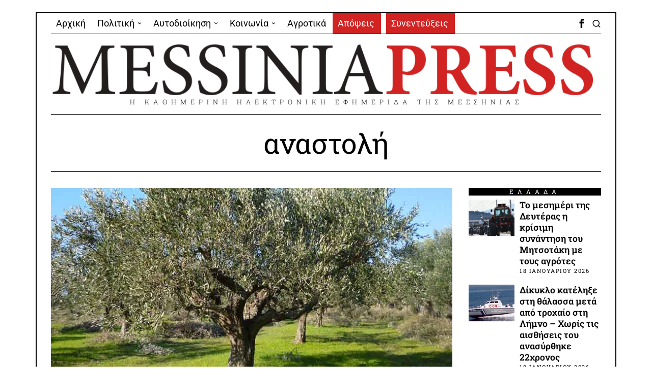

--- FILE ---
content_type: text/html; charset=UTF-8
request_url: https://messiniapress.gr/tag/anastoli/
body_size: 28698
content:
<!DOCTYPE html>
<html lang="el" class="no-js">
<head>
	<meta charset="UTF-8">
	<meta name="viewport" content="width=device-width, initial-scale=1.0">
	<link rel="profile" href="http://gmpg.org/xfn/11">
    
	<!--[if lt IE 9]>
	<script src="https://messiniapress.gr/wp-content/themes/fox/js/html5.js"></script>
	<![endif]-->
    
    <script>
    document.addEventListener('DOMContentLoaded',function(){
        var fox56_async_css = document.querySelectorAll('link[media="fox56_async"],style[media="fox56_async"]')
        if ( ! fox56_async_css ) {
            return;
        }
        for( var link of fox56_async_css ) {
            link.setAttribute('media','all')
        }
    });
</script>
<meta name='robots' content='index, follow, max-image-preview:large, max-snippet:-1, max-video-preview:-1' />

	<!-- This site is optimized with the Yoast SEO plugin v26.7 - https://yoast.com/wordpress/plugins/seo/ -->
	<title>αναστολή Archives - Messinia Press</title>
	<link rel="canonical" href="https://messiniapress.gr/tag/anastoli/" />
	<meta property="og:locale" content="el_GR" />
	<meta property="og:type" content="article" />
	<meta property="og:title" content="αναστολή Archives - Messinia Press" />
	<meta property="og:url" content="https://messiniapress.gr/tag/anastoli/" />
	<meta property="og:site_name" content="Messinia Press" />
	<meta name="twitter:card" content="summary_large_image" />
	<script type="application/ld+json" class="yoast-schema-graph">{"@context":"https://schema.org","@graph":[{"@type":"CollectionPage","@id":"https://messiniapress.gr/tag/anastoli/","url":"https://messiniapress.gr/tag/anastoli/","name":"αναστολή Archives - Messinia Press","isPartOf":{"@id":"https://messiniapress.gr/#website"},"primaryImageOfPage":{"@id":"https://messiniapress.gr/tag/anastoli/#primaryimage"},"image":{"@id":"https://messiniapress.gr/tag/anastoli/#primaryimage"},"thumbnailUrl":"https://messiniapress.gr/wp-content/uploads/2017/11/messiniapress-dakos.jpg","breadcrumb":{"@id":"https://messiniapress.gr/tag/anastoli/#breadcrumb"},"inLanguage":"el"},{"@type":"ImageObject","inLanguage":"el","@id":"https://messiniapress.gr/tag/anastoli/#primaryimage","url":"https://messiniapress.gr/wp-content/uploads/2017/11/messiniapress-dakos.jpg","contentUrl":"https://messiniapress.gr/wp-content/uploads/2017/11/messiniapress-dakos.jpg","width":800,"height":400},{"@type":"BreadcrumbList","@id":"https://messiniapress.gr/tag/anastoli/#breadcrumb","itemListElement":[{"@type":"ListItem","position":1,"name":"Home","item":"https://messiniapress.gr/"},{"@type":"ListItem","position":2,"name":"αναστολή"}]},{"@type":"WebSite","@id":"https://messiniapress.gr/#website","url":"https://messiniapress.gr/","name":"Messinia Press","description":"Η ΚΑΘΗΜΕΡΙΝΗ ΗΛΕΚΤΡΟΝΙΚΗ ΕΦΗΜΕΡΙΔΑ ΤΗΣ ΜΕΣΣΗΝΙΑΣ","publisher":{"@id":"https://messiniapress.gr/#organization"},"potentialAction":[{"@type":"SearchAction","target":{"@type":"EntryPoint","urlTemplate":"https://messiniapress.gr/?s={search_term_string}"},"query-input":{"@type":"PropertyValueSpecification","valueRequired":true,"valueName":"search_term_string"}}],"inLanguage":"el"},{"@type":"Organization","@id":"https://messiniapress.gr/#organization","name":"Messinia Press","url":"https://messiniapress.gr/","logo":{"@type":"ImageObject","inLanguage":"el","@id":"https://messiniapress.gr/#/schema/logo/image/","url":"https://messiniapress.gr/wp-content/uploads/2018/03/messinia-press-logo.jpg","contentUrl":"https://messiniapress.gr/wp-content/uploads/2018/03/messinia-press-logo.jpg","width":308,"height":214,"caption":"Messinia Press"},"image":{"@id":"https://messiniapress.gr/#/schema/logo/image/"},"sameAs":["https://www.facebook.com/messiniapress/"]}]}</script>
	<!-- / Yoast SEO plugin. -->


<link rel='dns-prefetch' href='//fonts.googleapis.com' />
<link rel="alternate" type="application/rss+xml" title="Ροή RSS &raquo; Messinia Press" href="https://messiniapress.gr/feed/" />
<link rel="alternate" type="application/rss+xml" title="Ροή Σχολίων &raquo; Messinia Press" href="https://messiniapress.gr/comments/feed/" />
<link rel="alternate" type="application/rss+xml" title="Ετικέτα ροής Messinia Press &raquo; αναστολή" href="https://messiniapress.gr/tag/anastoli/feed/" />
<style id='wp-img-auto-sizes-contain-inline-css'>
img:is([sizes=auto i],[sizes^="auto," i]){contain-intrinsic-size:3000px 1500px}
/*# sourceURL=wp-img-auto-sizes-contain-inline-css */
</style>
<link rel='stylesheet' id='elementor-frontend-css' href='https://messiniapress.gr/wp-content/plugins/elementor/assets/css/frontend.min.css?ver=3.33.6' media='all' />
<link rel='stylesheet' id='swiper-css' href='https://messiniapress.gr/wp-content/plugins/elementor/assets/lib/swiper/v8/css/swiper.min.css?ver=8.4.5' media='all' />
<link rel='stylesheet' id='fox-elementor-css' href='https://messiniapress.gr/wp-content/plugins/fox-framework/css/framework.css?ver=3.0' media='all' />
<link rel='stylesheet' id='fox-v55-css' href='https://messiniapress.gr/wp-content/plugins/fox-framework/css/v55.css?ver=3.0' media='all' />
<style id='wp-emoji-styles-inline-css'>

	img.wp-smiley, img.emoji {
		display: inline !important;
		border: none !important;
		box-shadow: none !important;
		height: 1em !important;
		width: 1em !important;
		margin: 0 0.07em !important;
		vertical-align: -0.1em !important;
		background: none !important;
		padding: 0 !important;
	}
/*# sourceURL=wp-emoji-styles-inline-css */
</style>
<style id='classic-theme-styles-inline-css'>
/*! This file is auto-generated */
.wp-block-button__link{color:#fff;background-color:#32373c;border-radius:9999px;box-shadow:none;text-decoration:none;padding:calc(.667em + 2px) calc(1.333em + 2px);font-size:1.125em}.wp-block-file__button{background:#32373c;color:#fff;text-decoration:none}
/*# sourceURL=/wp-includes/css/classic-themes.min.css */
</style>
<style id='global-styles-inline-css'>
:root{--wp--preset--aspect-ratio--square: 1;--wp--preset--aspect-ratio--4-3: 4/3;--wp--preset--aspect-ratio--3-4: 3/4;--wp--preset--aspect-ratio--3-2: 3/2;--wp--preset--aspect-ratio--2-3: 2/3;--wp--preset--aspect-ratio--16-9: 16/9;--wp--preset--aspect-ratio--9-16: 9/16;--wp--preset--color--black: #000000;--wp--preset--color--cyan-bluish-gray: #abb8c3;--wp--preset--color--white: #ffffff;--wp--preset--color--pale-pink: #f78da7;--wp--preset--color--vivid-red: #cf2e2e;--wp--preset--color--luminous-vivid-orange: #ff6900;--wp--preset--color--luminous-vivid-amber: #fcb900;--wp--preset--color--light-green-cyan: #7bdcb5;--wp--preset--color--vivid-green-cyan: #00d084;--wp--preset--color--pale-cyan-blue: #8ed1fc;--wp--preset--color--vivid-cyan-blue: #0693e3;--wp--preset--color--vivid-purple: #9b51e0;--wp--preset--gradient--vivid-cyan-blue-to-vivid-purple: linear-gradient(135deg,rgb(6,147,227) 0%,rgb(155,81,224) 100%);--wp--preset--gradient--light-green-cyan-to-vivid-green-cyan: linear-gradient(135deg,rgb(122,220,180) 0%,rgb(0,208,130) 100%);--wp--preset--gradient--luminous-vivid-amber-to-luminous-vivid-orange: linear-gradient(135deg,rgb(252,185,0) 0%,rgb(255,105,0) 100%);--wp--preset--gradient--luminous-vivid-orange-to-vivid-red: linear-gradient(135deg,rgb(255,105,0) 0%,rgb(207,46,46) 100%);--wp--preset--gradient--very-light-gray-to-cyan-bluish-gray: linear-gradient(135deg,rgb(238,238,238) 0%,rgb(169,184,195) 100%);--wp--preset--gradient--cool-to-warm-spectrum: linear-gradient(135deg,rgb(74,234,220) 0%,rgb(151,120,209) 20%,rgb(207,42,186) 40%,rgb(238,44,130) 60%,rgb(251,105,98) 80%,rgb(254,248,76) 100%);--wp--preset--gradient--blush-light-purple: linear-gradient(135deg,rgb(255,206,236) 0%,rgb(152,150,240) 100%);--wp--preset--gradient--blush-bordeaux: linear-gradient(135deg,rgb(254,205,165) 0%,rgb(254,45,45) 50%,rgb(107,0,62) 100%);--wp--preset--gradient--luminous-dusk: linear-gradient(135deg,rgb(255,203,112) 0%,rgb(199,81,192) 50%,rgb(65,88,208) 100%);--wp--preset--gradient--pale-ocean: linear-gradient(135deg,rgb(255,245,203) 0%,rgb(182,227,212) 50%,rgb(51,167,181) 100%);--wp--preset--gradient--electric-grass: linear-gradient(135deg,rgb(202,248,128) 0%,rgb(113,206,126) 100%);--wp--preset--gradient--midnight: linear-gradient(135deg,rgb(2,3,129) 0%,rgb(40,116,252) 100%);--wp--preset--font-size--small: 13px;--wp--preset--font-size--medium: 20px;--wp--preset--font-size--large: 36px;--wp--preset--font-size--x-large: 42px;--wp--preset--spacing--20: 0.44rem;--wp--preset--spacing--30: 0.67rem;--wp--preset--spacing--40: 1rem;--wp--preset--spacing--50: 1.5rem;--wp--preset--spacing--60: 2.25rem;--wp--preset--spacing--70: 3.38rem;--wp--preset--spacing--80: 5.06rem;--wp--preset--shadow--natural: 6px 6px 9px rgba(0, 0, 0, 0.2);--wp--preset--shadow--deep: 12px 12px 50px rgba(0, 0, 0, 0.4);--wp--preset--shadow--sharp: 6px 6px 0px rgba(0, 0, 0, 0.2);--wp--preset--shadow--outlined: 6px 6px 0px -3px rgb(255, 255, 255), 6px 6px rgb(0, 0, 0);--wp--preset--shadow--crisp: 6px 6px 0px rgb(0, 0, 0);}:where(.is-layout-flex){gap: 0.5em;}:where(.is-layout-grid){gap: 0.5em;}body .is-layout-flex{display: flex;}.is-layout-flex{flex-wrap: wrap;align-items: center;}.is-layout-flex > :is(*, div){margin: 0;}body .is-layout-grid{display: grid;}.is-layout-grid > :is(*, div){margin: 0;}:where(.wp-block-columns.is-layout-flex){gap: 2em;}:where(.wp-block-columns.is-layout-grid){gap: 2em;}:where(.wp-block-post-template.is-layout-flex){gap: 1.25em;}:where(.wp-block-post-template.is-layout-grid){gap: 1.25em;}.has-black-color{color: var(--wp--preset--color--black) !important;}.has-cyan-bluish-gray-color{color: var(--wp--preset--color--cyan-bluish-gray) !important;}.has-white-color{color: var(--wp--preset--color--white) !important;}.has-pale-pink-color{color: var(--wp--preset--color--pale-pink) !important;}.has-vivid-red-color{color: var(--wp--preset--color--vivid-red) !important;}.has-luminous-vivid-orange-color{color: var(--wp--preset--color--luminous-vivid-orange) !important;}.has-luminous-vivid-amber-color{color: var(--wp--preset--color--luminous-vivid-amber) !important;}.has-light-green-cyan-color{color: var(--wp--preset--color--light-green-cyan) !important;}.has-vivid-green-cyan-color{color: var(--wp--preset--color--vivid-green-cyan) !important;}.has-pale-cyan-blue-color{color: var(--wp--preset--color--pale-cyan-blue) !important;}.has-vivid-cyan-blue-color{color: var(--wp--preset--color--vivid-cyan-blue) !important;}.has-vivid-purple-color{color: var(--wp--preset--color--vivid-purple) !important;}.has-black-background-color{background-color: var(--wp--preset--color--black) !important;}.has-cyan-bluish-gray-background-color{background-color: var(--wp--preset--color--cyan-bluish-gray) !important;}.has-white-background-color{background-color: var(--wp--preset--color--white) !important;}.has-pale-pink-background-color{background-color: var(--wp--preset--color--pale-pink) !important;}.has-vivid-red-background-color{background-color: var(--wp--preset--color--vivid-red) !important;}.has-luminous-vivid-orange-background-color{background-color: var(--wp--preset--color--luminous-vivid-orange) !important;}.has-luminous-vivid-amber-background-color{background-color: var(--wp--preset--color--luminous-vivid-amber) !important;}.has-light-green-cyan-background-color{background-color: var(--wp--preset--color--light-green-cyan) !important;}.has-vivid-green-cyan-background-color{background-color: var(--wp--preset--color--vivid-green-cyan) !important;}.has-pale-cyan-blue-background-color{background-color: var(--wp--preset--color--pale-cyan-blue) !important;}.has-vivid-cyan-blue-background-color{background-color: var(--wp--preset--color--vivid-cyan-blue) !important;}.has-vivid-purple-background-color{background-color: var(--wp--preset--color--vivid-purple) !important;}.has-black-border-color{border-color: var(--wp--preset--color--black) !important;}.has-cyan-bluish-gray-border-color{border-color: var(--wp--preset--color--cyan-bluish-gray) !important;}.has-white-border-color{border-color: var(--wp--preset--color--white) !important;}.has-pale-pink-border-color{border-color: var(--wp--preset--color--pale-pink) !important;}.has-vivid-red-border-color{border-color: var(--wp--preset--color--vivid-red) !important;}.has-luminous-vivid-orange-border-color{border-color: var(--wp--preset--color--luminous-vivid-orange) !important;}.has-luminous-vivid-amber-border-color{border-color: var(--wp--preset--color--luminous-vivid-amber) !important;}.has-light-green-cyan-border-color{border-color: var(--wp--preset--color--light-green-cyan) !important;}.has-vivid-green-cyan-border-color{border-color: var(--wp--preset--color--vivid-green-cyan) !important;}.has-pale-cyan-blue-border-color{border-color: var(--wp--preset--color--pale-cyan-blue) !important;}.has-vivid-cyan-blue-border-color{border-color: var(--wp--preset--color--vivid-cyan-blue) !important;}.has-vivid-purple-border-color{border-color: var(--wp--preset--color--vivid-purple) !important;}.has-vivid-cyan-blue-to-vivid-purple-gradient-background{background: var(--wp--preset--gradient--vivid-cyan-blue-to-vivid-purple) !important;}.has-light-green-cyan-to-vivid-green-cyan-gradient-background{background: var(--wp--preset--gradient--light-green-cyan-to-vivid-green-cyan) !important;}.has-luminous-vivid-amber-to-luminous-vivid-orange-gradient-background{background: var(--wp--preset--gradient--luminous-vivid-amber-to-luminous-vivid-orange) !important;}.has-luminous-vivid-orange-to-vivid-red-gradient-background{background: var(--wp--preset--gradient--luminous-vivid-orange-to-vivid-red) !important;}.has-very-light-gray-to-cyan-bluish-gray-gradient-background{background: var(--wp--preset--gradient--very-light-gray-to-cyan-bluish-gray) !important;}.has-cool-to-warm-spectrum-gradient-background{background: var(--wp--preset--gradient--cool-to-warm-spectrum) !important;}.has-blush-light-purple-gradient-background{background: var(--wp--preset--gradient--blush-light-purple) !important;}.has-blush-bordeaux-gradient-background{background: var(--wp--preset--gradient--blush-bordeaux) !important;}.has-luminous-dusk-gradient-background{background: var(--wp--preset--gradient--luminous-dusk) !important;}.has-pale-ocean-gradient-background{background: var(--wp--preset--gradient--pale-ocean) !important;}.has-electric-grass-gradient-background{background: var(--wp--preset--gradient--electric-grass) !important;}.has-midnight-gradient-background{background: var(--wp--preset--gradient--midnight) !important;}.has-small-font-size{font-size: var(--wp--preset--font-size--small) !important;}.has-medium-font-size{font-size: var(--wp--preset--font-size--medium) !important;}.has-large-font-size{font-size: var(--wp--preset--font-size--large) !important;}.has-x-large-font-size{font-size: var(--wp--preset--font-size--x-large) !important;}
:where(.wp-block-post-template.is-layout-flex){gap: 1.25em;}:where(.wp-block-post-template.is-layout-grid){gap: 1.25em;}
:where(.wp-block-term-template.is-layout-flex){gap: 1.25em;}:where(.wp-block-term-template.is-layout-grid){gap: 1.25em;}
:where(.wp-block-columns.is-layout-flex){gap: 2em;}:where(.wp-block-columns.is-layout-grid){gap: 2em;}
:root :where(.wp-block-pullquote){font-size: 1.5em;line-height: 1.6;}
/*# sourceURL=global-styles-inline-css */
</style>
<link rel='stylesheet' id='elementor-icons-css' href='https://messiniapress.gr/wp-content/plugins/elementor/assets/lib/eicons/css/elementor-icons.min.css?ver=5.44.0' media='all' />
<link rel='stylesheet' id='elementor-post-109199-css' href='https://messiniapress.gr/wp-content/uploads/elementor/css/post-109199.css?ver=1767994977' media='all' />
<link rel='stylesheet' id='parent-style-css' href='https://messiniapress.gr/wp-content/themes/fox/style.min.css?ver=83dae8103573b47f5b9090c6dfe6df19' media='all' />
<link rel='stylesheet' id='fox-google-fonts-css' href='https://fonts.googleapis.com/css?family=Roboto+Slab%3A400%2C700%2C600%7CRoboto%3A400%7COpen+Sans%3A400%2Citalic%2C700&#038;subset=latin%2Cgreek&#038;display=auto&#038;ver=2.2' media='all' />
<link rel='stylesheet' id='fox-icon56-v68-loading-css' href='https://messiniapress.gr/wp-content/themes/fox/css56/icon56-v68-loading.css?ver=2.2' media='all' />
<link rel='stylesheet' id='fox-common-css' href='https://messiniapress.gr/wp-content/themes/fox/css56/common.css?ver=2.2' media='all' />
<link rel='stylesheet' id='fox-common-below-css' href='https://messiniapress.gr/wp-content/themes/fox/css56/common-below.css?ver=2.2' media='all' />
<link rel='stylesheet' id='fox-header-above-css' href='https://messiniapress.gr/wp-content/themes/fox/css56/header-above.css?ver=2.2' media='all' />
<link rel='stylesheet' id='fox-header-below-css' href='https://messiniapress.gr/wp-content/themes/fox/css56/header-below.css?ver=2.2' media='all' />
<link rel='stylesheet' id='fox-footer-css' href='https://messiniapress.gr/wp-content/themes/fox/css56/footer.css?ver=2.2' media='all' />
<link rel='stylesheet' id='fox-widgets-css' href='https://messiniapress.gr/wp-content/themes/fox/css56/widgets.css?ver=2.2' media='all' />
<link rel='stylesheet' id='fox-builder-common-css' href='https://messiniapress.gr/wp-content/themes/fox/css56/builder/common.css?ver=2.2' media='all' />
<link rel='stylesheet' id='fox-builder-grid-css' href='https://messiniapress.gr/wp-content/themes/fox/css56/builder/grid.css?ver=2.2' media='all' />
<link rel='stylesheet' id='fox-builder-list-css' href='https://messiniapress.gr/wp-content/themes/fox/css56/builder/list.css?ver=2.2' media='all' />
<link rel='stylesheet' id='fox-builder-masonry-css' href='https://messiniapress.gr/wp-content/themes/fox/css56/builder/masonry.css?ver=2.2' media='all' />
<link rel='stylesheet' id='fox-builder-carousel-css' href='https://messiniapress.gr/wp-content/themes/fox/css56/builder/carousel.css?ver=2.2' media='all' />
<link rel='stylesheet' id='fox-builder-group-css' href='https://messiniapress.gr/wp-content/themes/fox/css56/builder/group.css?ver=2.2' media='all' />
<link rel='stylesheet' id='fox-builder-others-css' href='https://messiniapress.gr/wp-content/themes/fox/css56/builder/others.css?ver=2.2' media='all' />
<link rel='stylesheet' id='fox-misc-css' href='https://messiniapress.gr/wp-content/themes/fox/css56/misc.css?ver=2.2' media='all' />
<link rel='stylesheet' id='fox-lightbox-css' href='https://messiniapress.gr/wp-content/themes/fox/css56/lightbox.css?ver=2.2' media='all' />
<link rel='stylesheet' id='elementor-gf-local-roboto-css' href='https://messiniapress.gr/wp-content/uploads/elementor/google-fonts/css/roboto.css?ver=1746633639' media='all' />
<link rel='stylesheet' id='elementor-gf-local-robotoslab-css' href='https://messiniapress.gr/wp-content/uploads/elementor/google-fonts/css/robotoslab.css?ver=1746633665' media='all' />
<script src="https://messiniapress.gr/wp-includes/js/jquery/jquery.min.js?ver=3.7.1" id="jquery-core-js"></script>
<script src="https://messiniapress.gr/wp-includes/js/jquery/jquery-migrate.min.js?ver=3.4.1" id="jquery-migrate-js"></script>
<link rel="https://api.w.org/" href="https://messiniapress.gr/wp-json/" /><link rel="alternate" title="JSON" type="application/json" href="https://messiniapress.gr/wp-json/wp/v2/tags/903" /><link rel="EditURI" type="application/rsd+xml" title="RSD" href="https://messiniapress.gr/xmlrpc.php?rsd" />

<!-- Google tag (gtag.js) -->
<script async src="https://www.googletagmanager.com/gtag/js?id=G-E4CECKZR04"></script>
<script>
  window.dataLayer = window.dataLayer || [];
  function gtag(){dataLayer.push(arguments);}
  gtag('js', new Date());

  gtag('config', 'G-E4CECKZR04');
</script>
<style id="foxcss-customizer">.topbar56 .container .row { height : 40px ;} .topbar56 { border-bottom-width : 0px ;} .topbar56 { border-top-width : 0px ;} .topbar56__container { border-bottom-width : 1px ;} .topbar56__container { border-top-width : 0px ;} .main_header56 .container { padding-top : 14px ;} .main_header56 .container { padding-bottom : 14px ;} .main_header56 { border-bottom-width : 0px ;} .main_header56__container { border-bottom-width : 0px ;} .header_bottom56 .container .row { height : 32px ;} .header_bottom56 { border-bottom-width : 0px ;} .header_bottom56 { border-top-width : 0px ;} .header_bottom56__container { border-bottom-width : 0px ;} .header_bottom56__container { border-top-width : 0px ;} .masthead--sticky .masthead__wrapper.before-sticky { border-bottom-width : 1px ;} .masthead--sticky .masthead__wrapper.before-sticky { border-color : #000 ;} .masthead--sticky .masthead__wrapper.before-sticky { box-shadow : 0 3px 10px rgba(0,0,0,0.0) ;} .text-logo { font-family : var(--font-heading) ;} .text-logo { font-weight : 400 ;} .text-logo { font-style : normal ;} .text-logo { font-size : 60px ;} .text-logo { line-height : 1.1 ;} .text-logo { letter-spacing : 0px ;} .text-logo { text-transform : uppercase ;} .header_desktop56 .logo56 img { width : 1170px ;} .header_mobile56 .logo56 img { height : 24px ;} .site-description { margin-top : 0px ;} .slogan { font-family : var(--font-heading) ;} .slogan { font-size : 13px ;} .slogan { letter-spacing : 8px ;} .mainnav ul.menu > li > a { padding-left : 10px ;} .mainnav ul.menu > li > a { padding-right : 10px ;} .mainnav ul.menu > li > a { font-weight : 400 ;} .mainnav ul.menu > li > a { font-style : normal ;} .mainnav ul.menu > li > a { font-size : 18px ;} .mainnav ul.menu > li > a { line-height : 40px ;} .mainnav ul.menu > li > a:hover { background : #111 ;} .mainnav ul.menu > li.current-menu-item > a, .mainnav ul.menu > li.current-menu-ancestor > a { background : #111 ;} .mainnav ul.menu > li > a:after { width : 90% ;} .mainnav ul.menu > li > a:after { left : calc((100% - 90%)/2) ;} .mainnav ul.menu > li > a:after { height : 2px ;} .mainnav .mk { font-size : 14px ;} .mainnav .mk { margin-left : 3px ;} .mainnav ul.sub-menu { width : 180px ;} .mega.column-2 > .sub-menu { width : calc(2*180px) ;} .mega.column-3 > .sub-menu { width : calc(3*180px) ;} .mainnav ul.sub-menu, .mainnav li.mega > .submenu-display-items .post-nav-item-title { font-weight : 400 ;} .mainnav ul.sub-menu, .mainnav li.mega > .submenu-display-items .post-nav-item-title { font-size : 11px ;} .mainnav ul.sub-menu, .mainnav li.mega > .submenu-display-items .post-nav-item-title { letter-spacing : 2px ;} .mainnav ul.sub-menu, .mainnav li.mega > .submenu-display-items .post-nav-item-title { text-transform : none ;} .mainnav ul.sub-menu { background : #fff ;} .mainnav ul.sub-menu { padding-top : 0px ;} .mainnav ul.sub-menu { padding-bottom : 0px ;} .mainnav ul.sub-menu { padding-left : 0px ;} .mainnav ul.sub-menu { padding-right : 0px ;} .mainnav ul.sub-menu { border-radius : 0px ;} .mainnav ul.sub-menu { border-color : #000000 ;} .mainnav ul.sub-menu { box-shadow : 0 5px 20px rgba(0,0,0,0.0) ;} .mainnav ul.menu > li.menu-item-has-children:after,.mainnav ul.menu > li.mega:after { border-bottom-color : #fff ;} .mainnav ul.menu > li.menu-item-has-children:before,.mainnav ul.menu > li.mega:before { border-bottom-color : #ccc ;} .mainnav ul.sub-menu a { padding-left : 12px ;} .mainnav ul.sub-menu a { padding-right : 12px ;} .mainnav ul.sub-menu a { line-height : 28px ;} .mainnav ul.sub-menu a:hover { background-color : #E9E9E9 ;} .mainnav ul.sub-menu > li.current-menu-item > a, .mainnav ul.sub-menu > li.current-menu-ancestor > a { background-color : #DFDFDF ;} .mainnav ul.sub-menu li { border-top-color : #000 ;} .mainnav li.mega .sub-menu > li:before { border-left-color : #000 ;} .header56__social li + li { margin-left : 3px ;} .header56__social a { width : 24px ;} .header56__social a { height : 24px ;} .header56__social a { font-size : 18px ;} .header56__social a img { width : 18px ;} .header56__social a { border-radius : 0px ;} .header56__social a { border-width : 0px ;} .header56__search .search-btn { font-size : 18px ;} .search-btn img, .searchform button img { width : 32px ;} .header56__btn__1 { border-width : 1px ;} .header56__btn__1 { border-radius : 0px ;} .header56__btn__2 { border-width : 1px ;} .header56__btn__2 { border-radius : 0px ;} .hamburger--type-icon { font-size : 18px ;} .hamburger--type-icon { width : 40px ;} .hamburger--type-icon { height : 40px ;} .hamburger--type-icon { border-width : 0px ;} .hamburger--type-icon { border-radius : 0px ;} .hamburger--type-image { width : 40px ;} .header_mobile56 .container .row, .header_mobile56__height { height : 54px ;} .header_mobile56 { background-color : #fff ;} .header_mobile56 { border-bottom-width : 0px ;} .header_mobile56 { border-top-width : 0px ;} .header_mobile56 { box-shadow : 0 4px 10px rgba(0,0,0,0.0) ;} .offcanvas56 { width : 280px ;} .offcanvas56__overlay { background : rgba(0,0,0,0.5) ;} .offcanvas56 { padding-top : 16px ;} .offcanvas56 { padding-bottom : 16px ;} .offcanvas56 { padding-left : 16px ;} .offcanvas56 { padding-right : 16px ;} .offcanvas56__element + .offcanvas56__element { margin-top : 20px ;} .offcanvasnav56 ul.sub-menu, .offcanvasnav56 li + li { border-top-width : 0px ;} .offcanvasnav56 { font-size : 16px ;} .offcanvasnav56 { letter-spacing : 1px ;} .offcanvasnav56 { text-transform : none ;} .offcanvasnav56 a, .offcanvasnav56 .mk { line-height : 42px ;} .offcanvasnav56 .mk { width : 42px ;} .offcanvasnav56 .mk { height : 42px ;} .offcanvasnav56 a { padding-left : 0px ;} .offcanvasnav56 ul ul { font-family : var(--font-nav) ;} .offcanvasnav56 ul ul a, .offcanvasnav56 ul ul .mk { line-height : 32px ;} .offcanvasnav56 ul ul .mk { width : 32px ;} .offcanvasnav56 ul ul .mk { height : 32px ;} :root { --font-body : "Open Sans", sans-serif ;} body { font-weight : 400 ;} body { font-style : normal ;} :root { --font-heading : "Roboto Slab", serif ;} h1, h2, h3, h4, h5, h6 { font-weight : 600 ;} h1, h2, h3, h4, h5, h6 { font-style : normal ;} h1, h2, h3, h4, h5, h6 { line-height : 1.3 ;} h1, h2, h3, h4, h5, h6 { text-transform : none ;} h2 { font-size : 33px ;} h3 { font-size : 26px ;} h4 { font-size : 20px ;} :root { --font-nav : "Roboto", sans-serif ;} :root { --font-custom-1 : "Helvetica Neue", sans-serif ;} :root { --font-custom-2 : "Helvetica Neue", sans-serif ;} :root { --accent-color : #db4a37 ;} body { color : #000000 ;} a { color : #db4a37 ;} a:hover { color : #db4a37 ;} :root { --border-color : #000 ;} .secondary56 .secondary56__sep { border-left-width : 0px ;} :root { --sidebar-content-spacing : 32px ;} body { border-top-width : 0px ;} body { border-right-width : 0px ;} body { border-bottom-width : 0px ;} body { border-left-width : 0px ;} body.layout-boxed #wi-all { background-color : rgba(255,255,255,1) ;} body.layout-boxed #wi-all { border-top-width : 2px ;} body.layout-boxed #wi-all { border-right-width : 2px ;} body.layout-boxed #wi-all { border-bottom-width : 2px ;} body.layout-boxed #wi-all { border-left-width : 2px ;} :root { --button-height : 48px ;} button,input[type="submit"],.btn56 { font-family : var(--font-heading) ;} button,input[type="submit"],.btn56 { font-size : 13px ;} button,input[type="submit"],.btn56 { letter-spacing : 1px ;} button,input[type="submit"],.btn56 { text-transform : uppercase ;} :root { --button-padding : 28px ;} :root { --button-shadow : 2px 8px 20px rgba(0,0,0,0.0) ;} :root { --button-hover-shadow : 2px 8px 20px rgba(0,0,0,0.0) ;} :root { --button-border-radius : 0px ;} :root { --input-border-width : 1px ;} input[type="text"], input[type="number"], input[type="email"], input[type="url"], input[type="date"], input[type="password"], textarea, .fox-input { font-family : var(--font-body) ;} input[type="text"], input[type="number"], input[type="email"], input[type="url"], input[type="date"], input[type="password"], textarea, .fox-input { font-weight : 400 ;} input[type="text"], input[type="number"], input[type="email"], input[type="url"], input[type="date"], input[type="password"], textarea, .fox-input { font-style : normal ;} input[type="text"], input[type="number"], input[type="email"], input[type="url"], input[type="date"], input[type="password"], textarea, .fox-input { font-size : 16px ;} input[type="text"], input[type="number"], input[type="email"], input[type="url"], input[type="date"], input[type="password"], textarea, .fox-input { letter-spacing : 0px ;} input[type="text"], input[type="number"], input[type="email"], input[type="url"], input[type="date"], input[type="password"], textarea, .fox-input { text-transform : none ;} :root { --input-border-radius : 1px ;} :root { --input-height : 46px ;} :root { --input-placeholder-opacity : 0.6 ;} :root { --input-border-color : #000 ;} :root { --input-shadow : 2px 8px 20px rgba(0,0,0,0.0) ;} :root { --input-focus-border-color : #000 ;} :root { --input-focus-shadow : 2px 8px 20px rgba(0,0,0,0.0) ;} .secondary56 .widget + .widget { margin-top : 20px ;} .secondary56 .widget + .widget { padding-top : 20px ;} .secondary56 .widget + .widget { border-top-width : 0px ;} .widget-title, .secondary56 .wp-block-heading { text-align : center ;} .widget-title, .secondary56 .wp-block-heading { font-family : var(--font-heading) ;} .widget-title, .secondary56 .wp-block-heading { font-weight : normal ;} .widget-title, .secondary56 .wp-block-heading { font-size : 12px ;} .widget-title, .secondary56 .wp-block-heading { letter-spacing : 8px ;} .widget-title, .secondary56 .wp-block-heading { text-transform : uppercase ;} .widget-title, .secondary56 .wp-block-heading { background : #000000 ;} .widget-title, .secondary56 .wp-block-heading { color : #ffffff ;} .widget-title, .secondary56 .wp-block-heading { border-top-width : 0px ;} .widget-title, .secondary56 .wp-block-heading { border-right-width : 0px ;} .widget-title, .secondary56 .wp-block-heading { border-bottom-width : 0px ;} .widget-title, .secondary56 .wp-block-heading { border-left-width : 0px ;} .widget-title, .secondary56 .wp-block-heading { padding-top : 0px ;} .widget-title, .secondary56 .wp-block-heading { padding-right : 0px ;} .widget-title, .secondary56 .wp-block-heading { padding-bottom : 0px ;} .widget-title, .secondary56 .wp-block-heading { padding-left : 0px ;} .widget-title, .secondary56 .wp-block-heading { margin-top : 0px ;} .widget-title, .secondary56 .wp-block-heading { margin-right : 0px ;} .widget-title, .secondary56 .wp-block-heading { margin-bottom : 8px ;} .widget-title, .secondary56 .wp-block-heading { margin-left : 0px ;} :root { --list-widget-border-style : none ;} .widget_archive ul, .widget_nav_menu ul, .widget_meta ul, .widget_recent_entries ul, .widget_pages ul, .widget_categories ul, .widget_product_categories ul, .widget_recent_comments ul, ul.wp-block-categories-list, ul.wp-block-archives-list { font-family : var(--font-heading) ;} .widget_archive ul, .widget_nav_menu ul, .widget_meta ul, .widget_recent_entries ul, .widget_pages ul, .widget_categories ul, .widget_product_categories ul, .widget_recent_comments ul, ul.wp-block-categories-list, ul.wp-block-archives-list { font-weight : 400 ;} .widget_archive ul, .widget_nav_menu ul, .widget_meta ul, .widget_recent_entries ul, .widget_pages ul, .widget_categories ul, .widget_product_categories ul, .widget_recent_comments ul, ul.wp-block-categories-list, ul.wp-block-archives-list { font-size : 16px ;} .widget_archive ul, .widget_nav_menu ul, .widget_meta ul, .widget_recent_entries ul, .widget_pages ul, .widget_categories ul, .widget_product_categories ul, .widget_recent_comments ul, ul.wp-block-categories-list, ul.wp-block-archives-list { text-transform : none ;} :root { --list-widget-border-color : #000 ;} :root { --list-widget-spacing : 6px ;} .single56--link-4 .single56__content a { text-decoration : none ;} .single56--link-4 .single56__content a { text-decoration-thickness : 1px ;} .single56--link-4 .single56__content a:hover { text-decoration : none ;} .single56--link-4 .single56__content a:hover { text-decoration-thickness : 1px ;} blockquote { font-family : var(--font-body) ;} blockquote { font-weight : 400 ;} blockquote { font-style : italic ;} blockquote { font-size : 20px ;} blockquote { letter-spacing : 0px ;} blockquote { text-transform : none ;} blockquote { border-top-width : 0px ;} blockquote { border-right-width : 0px ;} blockquote { border-bottom-width : 0px ;} blockquote { border-left-width : 0px ;} .wp-caption-text, .single_thumbnail56 figcaption, .thumbnail56 figcaption, .wp-block-image figcaption, .blocks-gallery-caption { font-family : var(--font-body) ;} .wp-caption-text, .single_thumbnail56 figcaption, .thumbnail56 figcaption, .wp-block-image figcaption, .blocks-gallery-caption { font-weight : 400 ;} .wp-caption-text, .single_thumbnail56 figcaption, .thumbnail56 figcaption, .wp-block-image figcaption, .blocks-gallery-caption { font-style : normal ;} .wp-caption-text, .single_thumbnail56 figcaption, .thumbnail56 figcaption, .wp-block-image figcaption, .blocks-gallery-caption { font-size : 14px ;} .wp-caption-text, .single_thumbnail56 figcaption, .thumbnail56 figcaption, .wp-block-image figcaption, .blocks-gallery-caption { letter-spacing : 0px ;} .wp-caption-text, .single_thumbnail56 figcaption, .thumbnail56 figcaption, .wp-block-image figcaption, .blocks-gallery-caption { text-transform : none ;} .wi-dropcap,.enable-dropcap .dropcap-content > p:first-of-type:first-letter, p.has-drop-cap:not(:focus):first-letter { font-family : var(--font-body) ;} .wi-dropcap,.enable-dropcap .dropcap-content > p:first-of-type:first-letter, p.has-drop-cap:not(:focus):first-letter { font-weight : 700 ;} :root { --darkmode-bg : #000 ;} :root { --darkmode-border-color : rgba(255,255,255,0.12) ;} .lamp56--icon .lamp56__part, .lamp56--icon_text .lamp56__part { height : 24px ;} .lamp56--icon .lamp56__part { width : 24px ;} .lamp56__part i { font-size : 18px ;} .titlebar56__main { width : 600px ;} .titlebar56 { border-top-width : 0px ;} .titlebar56 { border-bottom-width : 0px ;} .titlebar56 .container { border-top-width : 1px ;} .titlebar56 .container { border-bottom-width : 1px ;} .titlebar56__title { font-family : var(--font-heading) ;} .titlebar56__title { font-weight : 400 ;} .titlebar56__title { font-size : 55px ;} .titlebar56__description { font-family : var(--font-body) ;} .toparea56 .blog56--grid { column-gap : 40px ;} .toparea56 .blog56--list { column-gap : 40px ;} .toparea56 .masonry-cell { padding-left : calc(40px/2) ;} .toparea56 .masonry-cell { padding-right : calc(40px/2) ;} .toparea56 .main-masonry { margin-left : calc(-40px/2) ;} .toparea56 .main-masonry { margin-right : calc(-40px/2) ;} .toparea56 .row56 { column-gap : 40px ;} .toparea56 .blog56__sep { column-gap : 40px ;} .toparea56 .blog56__sep__line { transform : translate( calc(40px/2), 0 ) ;} .toparea56 .carousel-cell { padding : 0 16px ;} .toparea56 .carousel56__container { margin : 0 -16px ;} .toparea56 .blog56--grid { row-gap : 64px ;} .toparea56 .blog56--list { row-gap : 64px ;} .toparea56 .masonry-cell { padding-top : 64px ;} .toparea56 .main-masonry { margin-top : -64px ;} .toparea56 .post56__sep__line { top : calc(-64px/2) ;} .toparea56 .blog56__sep__line { border-right-width : 0px ;} .toparea56 .post56__sep__line { border-top-width : 0px ;} .toparea56 .post56--list--thumb-percent .thumbnail56 { width : 40% ;} .toparea56 .post56--list--thumb-percent .thumbnail56 + .post56__text { width : calc(100% - 40%) ;} .toparea56 .post56--list--thumb-pixel .thumbnail56 { width : 400px ;} .toparea56 .post56--list--thumb-pixel .thumbnail56 + .post56__text { width : calc(100% - 400px) ;} .toparea56 .post56--list--thumb-left .thumbnail56 { padding-right : 24px ;} .toparea56 > .container > .blog56--list .post56--list--thumb-right .thumbnail56 { padding-left : 24px ;} .pagination56 .page-numbers { border-width : 0px ;} .pagination56 .page-numbers { border-radius : 0px ;} .pagination56 .page-numbers { font-family : var(--font-heading) ;} .pagination56 .page-numbers:hover, .pagination56 .page-numbers.current { color : #db4a37 ;} .post56__padding { padding-bottom : 80% ;} .post56__height { height : 320px ;} .post56__overlay { background : rgba(0,0,0,.3) ;} .blog56--grid { column-gap : 32px ;} .blog56--list { column-gap : 32px ;} .masonry-cell { padding-left : calc(32px/2) ;} .masonry-cell { padding-right : calc(32px/2) ;} .main-masonry { margin-left : calc(-32px/2) ;} .main-masonry { margin-right : calc(-32px/2) ;} .row56 { column-gap : 32px ;} .blog56__sep { column-gap : 32px ;} .blog56__sep__line { transform : translate( calc(32px/2), 0 ) ;} .blog56--grid { row-gap : 32px ;} .blog56--list { row-gap : 32px ;} .masonry-cell { padding-top : 32px ;} .main-masonry { margin-top : -32px ;} .post56__sep__line { top : calc(-32px/2) ;} .component56 + .component56 { margin-top : 8px ;} .thumbnail56 { margin-bottom : 10px ;} .title56 { margin-bottom : 10px ;} .excerpt56 { margin-bottom : 10px ;} .blog56__sep__line { border-right-width : 0px ;} .post56__sep__line { border-top-width : 0px ;} .post56 { border-radius : 0px ;} .post56 { box-shadow : 2px 8px 20px rgba(0,0,0,0.0) ;} .post56 .post56__text { padding : 0px ;} .post56--list--thumb-percent .thumbnail56 { width : 40% ;} .post56--list--thumb-percent .thumbnail56 + .post56__text { width : calc(100% - 40%) ;} .post56--list--thumb-pixel .thumbnail56 { width : 360px ;} .post56--list--thumb-pixel .thumbnail56 + .post56__text { width : calc(100% - 360px) ;} .post56--list--thumb-left .thumbnail56 { padding-right : 24px ;} .post56--list--thumb-right .thumbnail56 { padding-left : 24px ;} .thumbnail56 img, .thumbnail56__overlay { border-radius : 0px ;} .thumbnail56__overlay { background : #000 ;} .thumbnail56 .thumbnail56__hover-img { width : 40% ;} .title56 { font-family : var(--font-heading) ;} .title56 { font-size : 26px ;} .title56 a:hover { text-decoration : none ;} .meta56__author a img { width : 32px ;} .meta56 { font-family : var(--font-heading) ;} .meta56 { font-weight : normal ;} .meta56 { font-size : 11px ;} .meta56 { letter-spacing : 1.5px ;} .meta56 { text-transform : uppercase ;} .meta56__category--fancy { font-family : var(--font-heading) ;} .single56__title { font-family : var(--font-heading) ;} .single56__title { font-style : normal ;} .single56__subtitle { max-width : 600px ;} .single56__subtitle { font-weight : 300 ;} .single56__subtitle { font-size : 19px ;} :root { --narrow-width : 660px ;} .single56__heading { font-weight : 300 ;} .single56__heading { font-size : 24px ;} .single56__heading { letter-spacing : 6px ;} .single56__heading { text-align : center ;} .single56--small-heading-normal .single56__heading { border-top-width : 1px ;} .authorbox56 { border-top-width : 0px ;} .authorbox56 { border-right-width : 0px ;} .authorbox56 { border-bottom-width : 0px ;} .authorbox56 { border-left-width : 0px ;} .authorbox56__avatar { width : 90px ;} .authorbox56__text { width : calc(100% - 90px) ;} .authorbox56__name { margin-bottom : 10px ;} .authorbox56__name { font-weight : 700 ;} .authorbox56__name { font-size : 1.3em ;} .authorbox56__description { line-height : 1.4 ;} .terms56 a { font-weight : 400 ;} .terms56 a { font-size : 12px ;} .terms56 a { letter-spacing : 1px ;} .terms56 a { text-transform : uppercase ;} .terms56 a { line-height : 24px ;} .terms56 a { border-radius : 0px ;} .terms56 a { border-width : 1px ;} .terms56 a { color : #111 ;} .terms56 a { background : #fff ;} .terms56 a { border-color : #000 ;} .terms56 a:hover { color : #fff ;} .terms56 a:hover { background : #000 ;} .terms56 a:hover { border-color : #000 ;} .singlenav56__post__bg { padding-bottom : 45% ;} .singlenav56--1cols .singlenav56__post__bg { padding-bottom : calc(45%/1.8) ;} .share56--inline a { width : 32px ;} .share56--inline a { height : 32px ;} .share56--full a { height : 32px ;} .share56 a { font-size : 16px ;} .share56--inline a { border-radius : 30px ;} .share56--full a { border-radius : 0px ;} .share56--inline li + li { margin-left : 3px ;} .share56--full ul { column-gap : 3px ;} .share56--custom a { border-width : 0px ;} .sidedock56__heading { background : #000 ;} .sidedock56__post .title56 { font-size : 18px ;} .progress56 { height : 5px ;} .minimal-logo img { height : 24px ;} .footer_sidebar56 .widget + .widget { margin-top : 12px ;} .footer_sidebar56  .widget + .widget { padding-top : 12px ;} .footer56__col__sep { border-color : #000 ;} .footer56__logo img { width : 200px ;} .footer56__social li + li { margin-left : 3px ;} .footer56__social a { width : 30px ;} .footer56__social a { height : 30px ;} .footer56__social a { font-size : 16px ;} .footer56__social a img { width : 16px ;} .footer56__social a { border-radius : 30px ;} .footer56__social a { border-width : 0px ;} .footer56__social a:hover { background : #000 ;} .footer56__social a:hover { color : #fff ;} .footer56__nav li + li { margin-left : 10px ;} .footer56__nav a { font-size : 11px ;} .footer56__nav a { letter-spacing : 1px ;} .footer56__nav a { text-transform : uppercase ;} .scrollup56--noimage { border-width : 1px ;} .scrollup56--noimage { border-color : #000 ;} .builder56 { padding-top : 20px ;} .builder56 { padding-bottom : 30px ;} .builder56__section + .builder56__section { margin-top : 24px ;} .heading56, .section-heading h2, .fox-heading .heading-title-main { font-family : var(--font-heading) ;} .heading56, .section-heading h2, .fox-heading .heading-title-main { font-weight : 600 ;} .heading56, .section-heading h2, .fox-heading .heading-title-main { font-style : normal ;} .heading56, .section-heading h2, .fox-heading .heading-title-main { letter-spacing : 1px ;} .heading56, .section-heading h2, .fox-heading .heading-title-main { text-transform : uppercase ;}
@media(max-width:1024px) { .text-logo { font-size : 40px ;} .mainnav ul.menu > li > a { font-size : 15px ;} .minimal-header { height : 54px ;} .titlebar56__title { font-size : 32px ;} .toparea56 .blog56--grid { column-gap : 36px ;} .toparea56 .blog56--list { column-gap : 36px ;} .toparea56 .masonry-cell { padding-left : calc(36px/2) ;} .toparea56 .masonry-cell { padding-right : calc(36px/2) ;} .toparea56 .main-masonry { margin-left : calc(-36px/2) ;} .toparea56 .main-masonry { margin-right : calc(-36px/2) ;} .toparea56 .row56 { column-gap : 36px ;} .toparea56 .blog56__sep { column-gap : 36px ;} .toparea56 .blog56__sep__line { transform : translate( calc(36px/2), 0 ) ;} .toparea56 .carousel-cell { padding : 0 8px ;} .toparea56 .carousel56__container { margin : 0 -8px ;} .toparea56 .blog56--grid { row-gap : 48px ;} .toparea56 .blog56--list { row-gap : 48px ;} .toparea56 .masonry-cell { padding-top : 48px ;} .toparea56 .main-masonry { margin-top : -48px ;} .toparea56 .post56__sep__line { top : calc(-48px/2) ;} .toparea56 .post56--list--thumb-percent .thumbnail56 { width : 40% ;} .toparea56 .post56--list--thumb-percent .thumbnail56 + .post56__text { width : calc(100% - 40%) ;} .toparea56 .post56--list--thumb-pixel .thumbnail56 { width : 300px ;} .toparea56 .post56--list--thumb-pixel .thumbnail56 + .post56__text { width : calc(100% - 300px) ;} .toparea56 .post56--list--thumb-left .thumbnail56 { padding-right : 16px ;} .toparea56 > .container > .blog56--list .post56--list--thumb-right .thumbnail56 { padding-left : 16px ;} .post56__padding { padding-bottom : 80% ;} .post56__height { height : 320px ;} .blog56--grid { column-gap : 24px ;} .blog56--list { column-gap : 24px ;} .masonry-cell { padding-left : calc(24px/2) ;} .masonry-cell { padding-right : calc(24px/2) ;} .main-masonry { margin-left : calc(-24px/2) ;} .main-masonry { margin-right : calc(-24px/2) ;} .row56 { column-gap : 24px ;} .blog56__sep { column-gap : 24px ;} .blog56__sep__line { transform : translate( calc(24px/2), 0 ) ;} .blog56--grid { row-gap : 24px ;} .blog56--list { row-gap : 24px ;} .masonry-cell { padding-top : 24px ;} .main-masonry { margin-top : -24px ;} .post56__sep__line { top : calc(-24px/2) ;} .component56 + .component56 { margin-top : 8px ;} .thumbnail56 { margin-bottom : 8px ;} .title56 { margin-bottom : 8px ;} .excerpt56 { margin-bottom : 8px ;} .post56 .post56__text { padding : 0px ;} .post56--list--thumb-percent .thumbnail56 { width : 40% ;} .post56--list--thumb-percent .thumbnail56 + .post56__text { width : calc(100% - 40%) ;} .post56--list--thumb-pixel .thumbnail56 { width : 260px ;} .post56--list--thumb-pixel .thumbnail56 + .post56__text { width : calc(100% - 260px) ;} .post56--list--thumb-left .thumbnail56 { padding-right : 16px ;} .post56--list--thumb-right .thumbnail56 { padding-left : 16px ;} .title56 { font-size : 22px ;} .meta56__author a img { width : 28px ;} .sidedock56__post .title56 { font-size : 16px ;} .footer56__nav li + li { margin-left : 8px ;} .builder56 { padding-top : 0px ;} .builder56 { padding-bottom : 20px ;} .builder56__section + .builder56__section { margin-top : 20px ;} }
@media (min-width:1024px) { body.layout-boxed #wi-all { margin-top : 24px ;} body.layout-boxed #wi-all { margin-bottom : 24px ;} body.layout-boxed #wi-all { padding-top : 0px ;} body.layout-boxed #wi-all { padding-bottom : 0px ;} }
@media(max-width:600px) { .text-logo { font-size : 20px ;} .offcanvas56 { top : 54px ;} button,input[type="submit"],.btn56 { font-size : 12px ;} input[type="text"], input[type="number"], input[type="email"], input[type="url"], input[type="date"], input[type="password"], textarea, .fox-input { font-size : 16px ;} .widget-title, .secondary56 .wp-block-heading { font-size : 12px ;} blockquote { font-size : 12px ;} .wp-caption-text, .single_thumbnail56 figcaption, .thumbnail56 figcaption, .wp-block-image figcaption, .blocks-gallery-caption { font-size : 12px ;} .titlebar56__title { font-size : 25px ;} .toparea56 .blog56--grid { column-gap : 20px ;} .toparea56 .blog56--list { column-gap : 20px ;} .toparea56 .masonry-cell { padding-left : calc(20px/2) ;} .toparea56 .masonry-cell { padding-right : calc(20px/2) ;} .toparea56 .main-masonry { margin-left : calc(-20px/2) ;} .toparea56 .main-masonry { margin-right : calc(-20px/2) ;} .toparea56 .row56 { column-gap : 20px ;} .toparea56 .blog56__sep { column-gap : 20px ;} .toparea56 .blog56__sep__line { transform : translate( calc(20px/2), 0 ) ;} .toparea56 .carousel-cell { padding : 0 8px ;} .toparea56 .carousel56__container { margin : 0 -8px ;} .toparea56 .blog56--grid { row-gap : 32px ;} .toparea56 .blog56--list { row-gap : 32px ;} .toparea56 .masonry-cell { padding-top : 32px ;} .toparea56 .main-masonry { margin-top : -32px ;} .toparea56 .post56__sep__line { top : calc(-32px/2) ;} .toparea56 .post56--list--thumb-percent .thumbnail56 { width : 30% ;} .toparea56 .post56--list--thumb-percent .thumbnail56 + .post56__text { width : calc(100% - 30%) ;} .toparea56 .post56--list--thumb-pixel .thumbnail56 { width : 100px ;} .toparea56 .post56--list--thumb-pixel .thumbnail56 + .post56__text { width : calc(100% - 100px) ;} .toparea56 .post56--list--thumb-left .thumbnail56 { padding-right : 8px ;} .toparea56 > .container > .blog56--list .post56--list--thumb-right .thumbnail56 { padding-left : 8px ;} .post56__padding { padding-bottom : 80% ;} .post56__height { height : 320px ;} .blog56--grid { column-gap : 16px ;} .blog56--list { column-gap : 16px ;} .masonry-cell { padding-left : calc(16px/2) ;} .masonry-cell { padding-right : calc(16px/2) ;} .main-masonry { margin-left : calc(-16px/2) ;} .main-masonry { margin-right : calc(-16px/2) ;} .row56 { column-gap : 16px ;} .blog56__sep { column-gap : 16px ;} .blog56__sep__line { transform : translate( calc(16px/2), 0 ) ;} .blog56--grid { row-gap : 16px ;} .blog56--list { row-gap : 16px ;} .masonry-cell { padding-top : 16px ;} .main-masonry { margin-top : -16px ;} .post56__sep__line { top : calc(-16px/2) ;} .component56 + .component56 { margin-top : 6px ;} .thumbnail56 { margin-bottom : 6px ;} .title56 { margin-bottom : 6px ;} .excerpt56 { margin-bottom : 6px ;} .post56 .post56__text { padding : 0px ;} .post56--list--thumb-percent .thumbnail56 { width : 30% ;} .post56--list--thumb-percent .thumbnail56 + .post56__text { width : calc(100% - 30%) ;} .post56--list--thumb-pixel .thumbnail56 { width : 100px ;} .post56--list--thumb-pixel .thumbnail56 + .post56__text { width : calc(100% - 100px) ;} .post56--list--thumb-left .thumbnail56 { padding-right : 8px ;} .post56--list--thumb-right .thumbnail56 { padding-left : 8px ;} .title56 { font-size : 19px ;} .meta56__author a img { width : 24px ;} .authorbox56__avatar { width : 54px ;} .authorbox56__text { width : calc(100% - 54px) ;} .sidedock56__post .title56 { font-size : 15px ;} .footer56__nav li + li { margin-left : 6px ;} .builder56 { padding-top : 0px ;} .builder56 { padding-bottom : 10px ;} .builder56__section + .builder56__section { margin-top : 16px ;} }</style><meta name="generator" content="Elementor 3.33.6; features: additional_custom_breakpoints; settings: css_print_method-external, google_font-enabled, font_display-auto">
			<style>
				.e-con.e-parent:nth-of-type(n+4):not(.e-lazyloaded):not(.e-no-lazyload),
				.e-con.e-parent:nth-of-type(n+4):not(.e-lazyloaded):not(.e-no-lazyload) * {
					background-image: none !important;
				}
				@media screen and (max-height: 1024px) {
					.e-con.e-parent:nth-of-type(n+3):not(.e-lazyloaded):not(.e-no-lazyload),
					.e-con.e-parent:nth-of-type(n+3):not(.e-lazyloaded):not(.e-no-lazyload) * {
						background-image: none !important;
					}
				}
				@media screen and (max-height: 640px) {
					.e-con.e-parent:nth-of-type(n+2):not(.e-lazyloaded):not(.e-no-lazyload),
					.e-con.e-parent:nth-of-type(n+2):not(.e-lazyloaded):not(.e-no-lazyload) * {
						background-image: none !important;
					}
				}
			</style>
			<link rel="icon" href="https://messiniapress.gr/wp-content/uploads/2016/05/cropped-favicon-messinia-press-32x32.png" sizes="32x32" />
<link rel="icon" href="https://messiniapress.gr/wp-content/uploads/2016/05/cropped-favicon-messinia-press-192x192.png" sizes="192x192" />
<link rel="apple-touch-icon" href="https://messiniapress.gr/wp-content/uploads/2016/05/cropped-favicon-messinia-press-180x180.png" />
<meta name="msapplication-TileImage" content="https://messiniapress.gr/wp-content/uploads/2016/05/cropped-favicon-messinia-press-270x270.png" />
		<style id="wp-custom-css">
			/* First sidebar widget */
#intelliwidget-2 {
border: 4px double black;
padding: 10px 5px 0px 5px;
background-color: #fffde3;
height: 362px;
}

/* Sidebar latest posts title word break for long words */
.secondary56 .post56 .post56__text {
word-break: break-word;
}

/* Main menu active color */
.mainnav ul.menu > li.current-menu-item > a, .mainnav ul.menu > li.current-menu-ancestor > a {
color: #db4a37;
}

/* Style featured article */
.widget_intelliwidget h3.intelliwidget-title {
font-size: 25px;
text-decoration: underline;
}

/* Medium screen font styling to avoid line break */
@media (min-width: 841px) and (max-width: 1050px) {

.mainnav ul.menu > li > a {
		font-size: 15px;
}

.mainnav ul.menu > li > a {
    padding-right: 5px;
}

.mainnav ul.menu > li > a {
    padding-left: 5px;
}
}

/* Change styling of last 2 menu items on desktop menu */
@media (min-width: 841px) {
#menu-item-231 a  {
    background-color: #d22323;
    color: white !important;
}
 #menu-item-232 a {
    background-color: #d22323;
    color: white !important;
    margin-left: 10px;
}
}

/* Style Paraskinio */
#intelliwidget-5 {
    border: 2px groove grey;
    background-color: floralwhite;;
    padding-left: 10px;
}

/* Style read more in the frontpage  */
.big-more {
  font-size: small;
}

/* Stylize section Apopseis (section 7) - Viral (section 3) with 3 columns to show as interstitial */
/* .section-6 .section-heading, .section-3 .section-heading {

} */
.section-3, .section-7 {
color: beige;
    margin-bottom: 30px;
    margin-top: 20px;
    padding-top: 5px;
    padding-left: 20px;
    padding-right: 20px;
    background-color: #d22323;

}

.section-3 .grid-meta, .section-7 .grid-meta {
display: none;
}

.section-3 .grid-title > a, .section-7 .grid-title > a {
color: beige;
}
.section-3 .grid-title > a:hover, .section-7 .grid-title > a:hover {
color: white;
}

.section-3 .section-heading, .section-7 .section-heading {
text-align: left;
text-transform: none;
border-top: none;
font-family: Georgia, serif;
border-bottom: 2px solid beige;
}

/* Customize Opinions - Viral; Background color, remove excerpt and border-bottom */
.section-3  .grid-content, .section-7  .grid-content {
display: none;
}

.section-3  .grid-header, .section-7  .grid-header {
border-bottom: none;
}

/* Section Koinonia */
.section-6 {
     /* margin-bottom: 30px; */
    /* margin-top: 20px; */
    padding-left: 5px;
    padding-right: 5px;
}

/* .section-6 {
border: 3px dotted grey;
} */



/* Read more at main article */
.post-big .more-link {
text-transform: none;
text-decoration: underline;
letter-spacing: 0px;
}


/* Main article title font style */
.big-title {
 font-family: "Myriad pro";
margin-bottom: 0px;
}

/* Article title 
.post-title {
font-family: "Myriad pro";
}*/

/* Increase distance of main article from the following articles */
.post-big {
margin-bottom: 20px;
}



/* Τομέας δείτε επίσης
.wi-section section-3 {
margin-top: 20px;
}
Menu font size
#wi-mainnav .menu > ul > li > a {
font-size: 20px;
}

 Post title font size 
.post-title {
font-size: 40px;
} */


.slider-excerpt p {
    font-size: 0.7em;
    margin-bottom: 0;
}

.slider-cell {
    padding-bottom: 0px;
}

.slider-title {
    margin-bottom: 5px;
}

.slider-excerpt {
    background: rgba(0, 0, 0, 0.5);
}

.blog-slider .flex-direction-nav {
    display: none;
}

/* Side articles without image */
.widget_intelliwidget li.intelliwidget-menu-item {
    padding: 6px 0;
    border-bottom: 1px solid #999;
}

/* Main article description */
.big-content {
font-size: 1em;
}


/* Red on hover of slider buttons */
.flex-direction-nav .flex-next:hover {
color: #d22323;
border-color: #d22323;
}

.flex-direction-nav .flex-prev:hover {
color: #d22323;
border-color: #d22323;
}

#intelliwidget-2 .widget-title {
font-family: "Palatino Linotype", "Book Antiqua", Palatino, serif;
text-transform: none;
letter-spacing: 2px;
font-size: 15px;
}

/* Change page title fonts (Paraskinio) 
.page-title span {
font-family: monospace;
} */

/* Add ad 3 margin to increase distance from the below element */
.ad3 {
margin-bottom: 20px;
}

/* In feed advertisement padding */
.ad-infeed {
padding: 0 16px 20px;
}

/* Meta normal text */
.post-item-meta {
	text-transform: none;
}

/* Normal text on buttons */
.fox-btn, button, input[type="button"], input[type="reset"], input[type="submit"], .article-big .readmore {
    text-transform: none;
}

/* Responsive menu on medium screens */
@media screen and (min-width: 841px) and (max-width: 1040px) {
	/* Menu */
.wi-mainnav ul.menu > li > a {
	font-size: 14px;		
	}
	/* Social icons */
.social-list.icon-size-medium a, .social-list.icon-size-medium_plus a {
    font-size: 15px;
}
/* Search icon */
.header-search-wrapper .search-btn {
    font-size: 15px;
}
}

/* Center iframe ad */
.iframead iframe {
	margin: 0 auto;
}		</style>
		    
</head>

<body class="archive tag tag-anastoli tag-903 wp-theme-fox wp-child-theme-fox-child the-fox layout-boxed style--tagcloud-1 style--blockquote- elementor-default elementor-kit-109199" itemscope itemtype="https://schema.org/WebPage">
    
    <script>
function readCookie(name) {
    var nameEQ = encodeURIComponent(name) + "=";
    var ca = document.cookie.split(';');
    for (var i = 0; i < ca.length; i++) {
        var c = ca[i];
        while (c.charAt(0) === ' ')
            c = c.substring(1, c.length);
        if (c.indexOf(nameEQ) === 0)
            return decodeURIComponent(c.substring(nameEQ.length, c.length));
    }
    return null;
}
let cookie_prefix = 'fox_1_'
let user_darkmode = readCookie( cookie_prefix + 'user_darkmode' );
if ( 'dark' == user_darkmode ) {
    document.body.classList.add('darkmode');
} else if ( 'light' == user_darkmode ) {
    document.body.classList.remove('darkmode');
}
</script>
    
    <div id="wi-all" class="fox-outer-wrapper fox-all wi-all">

        <div class="masthead header_desktop56 masthead--sticky">
    <div class="masthead__wrapper">
                <div id="topbar56" class="topbar56 header56__section">
                <div class="container topbar56__container header56__section__container stretch--content textskin--light">
        <div class="row">
                        <div class="col topbar56__part header56__part header56__part--left col-4-5">
                        <div class="header56__element header56__nav">
            <nav class="mainnav nav--dropdown-indicator-angle-down nav--dropdown-shadow-none nav--active-none nav--dropdown-has-sep" role="navigation" itemscope itemtype="https://schema.org/SiteNavigationElement"><div class="menu"><ul id="menu-primary-menu" class="menu"><li id="menu-item-128" class="menu-item menu-item-type-custom menu-item-object-custom menu-item-home menu-item-128"><a href="https://messiniapress.gr/"><span>Αρχική</span><u class="mk"></u></a></li>
<li id="menu-item-246" class="menu-item menu-item-type-taxonomy menu-item-object-category menu-item-has-children menu-item-246"><a href="https://messiniapress.gr/category/politiki/"><span>Πολιτική</span><u class="mk"></u></a>
<ul class="sub-menu">
	<li id="menu-item-298" class="menu-item menu-item-type-taxonomy menu-item-object-category menu-item-298"><a href="https://messiniapress.gr/category/politiki/syriza/"><span>ΣΥΡΙΖΑ</span><u class="mk"></u></a></li>
	<li id="menu-item-296" class="menu-item menu-item-type-taxonomy menu-item-object-category menu-item-296"><a href="https://messiniapress.gr/category/politiki/nd/"><span>Ν.Δ.</span><u class="mk"></u></a></li>
	<li id="menu-item-293" class="menu-item menu-item-type-taxonomy menu-item-object-category menu-item-293"><a href="https://messiniapress.gr/category/politiki/anel/"><span>ΑΝ.ΕΛ.</span><u class="mk"></u></a></li>
	<li id="menu-item-297" class="menu-item menu-item-type-taxonomy menu-item-object-category menu-item-297"><a href="https://messiniapress.gr/category/politiki/pasok/"><span>ΠΑΣΟΚ</span><u class="mk"></u></a></li>
	<li id="menu-item-299" class="menu-item menu-item-type-taxonomy menu-item-object-category menu-item-299"><a href="https://messiniapress.gr/category/politiki/xrysi-augi/"><span>ΧΡΥΣΗ ΑΥΓΗ</span><u class="mk"></u></a></li>
	<li id="menu-item-294" class="menu-item menu-item-type-taxonomy menu-item-object-category menu-item-294"><a href="https://messiniapress.gr/category/politiki/enosi-kentroon/"><span>ΕΝΩΣΗ ΚΕΝΤΡΩΩΝ</span><u class="mk"></u></a></li>
	<li id="menu-item-295" class="menu-item menu-item-type-taxonomy menu-item-object-category menu-item-295"><a href="https://messiniapress.gr/category/politiki/kke/"><span>ΚΚΕ</span><u class="mk"></u></a></li>
	<li id="menu-item-386" class="menu-item menu-item-type-taxonomy menu-item-object-category menu-item-386"><a href="https://messiniapress.gr/category/politiki/politiki-alla/"><span>ΆΛΛΑ</span><u class="mk"></u></a></li>
</ul>
</li>
<li id="menu-item-245" class="menu-item menu-item-type-taxonomy menu-item-object-category menu-item-has-children menu-item-245"><a href="https://messiniapress.gr/category/autodioikisi/"><span>Αυτοδιοίκηση</span><u class="mk"></u></a>
<ul class="sub-menu">
	<li id="menu-item-287" class="menu-item menu-item-type-taxonomy menu-item-object-category menu-item-287"><a href="https://messiniapress.gr/category/autodioikisi/dimos-kalamatas/"><span>ΔΗΜΟΣ ΚΑΛΑΜΑΤΑΣ</span><u class="mk"></u></a></li>
	<li id="menu-item-288" class="menu-item menu-item-type-taxonomy menu-item-object-category menu-item-288"><a href="https://messiniapress.gr/category/autodioikisi/dimos-messinis/"><span>ΔΗΜΟΣ ΜΕΣΣΗΝΗΣ</span><u class="mk"></u></a></li>
	<li id="menu-item-290" class="menu-item menu-item-type-taxonomy menu-item-object-category menu-item-290"><a href="https://messiniapress.gr/category/autodioikisi/dimos-pylou-nestoros/"><span>ΔΗΜΟΣ ΠΥΛΟΥ-ΝΕΣΤΟΡΟΣ</span><u class="mk"></u></a></li>
	<li id="menu-item-291" class="menu-item menu-item-type-taxonomy menu-item-object-category menu-item-291"><a href="https://messiniapress.gr/category/autodioikisi/dimos-trifilias/"><span>ΔΗΜΟΣ ΤΡΙΦΥΛΙΑΣ</span><u class="mk"></u></a></li>
	<li id="menu-item-289" class="menu-item menu-item-type-taxonomy menu-item-object-category menu-item-289"><a href="https://messiniapress.gr/category/autodioikisi/dimos-oixalias/"><span>ΔΗΜΟΣ ΟΙΧΑΛΙΑΣ</span><u class="mk"></u></a></li>
	<li id="menu-item-286" class="menu-item menu-item-type-taxonomy menu-item-object-category menu-item-286"><a href="https://messiniapress.gr/category/autodioikisi/dimos-dytikis-manis/"><span>ΔΗΜΟΣ Δ. ΜΑΝΗΣ</span><u class="mk"></u></a></li>
	<li id="menu-item-292" class="menu-item menu-item-type-taxonomy menu-item-object-category menu-item-292"><a href="https://messiniapress.gr/category/autodioikisi/perifereia-peloponnisou/"><span>ΠΕΡΙΦΕΡΕΙΑ ΠΕΛΟΠΟΝΝΗΣΟΥ</span><u class="mk"></u></a></li>
	<li id="menu-item-384" class="menu-item menu-item-type-taxonomy menu-item-object-category menu-item-384"><a href="https://messiniapress.gr/category/autodioikisi/autodioikisi-alla/"><span>ΆΛΛΑ</span><u class="mk"></u></a></li>
</ul>
</li>
<li id="menu-item-248" class="menu-item menu-item-type-taxonomy menu-item-object-category menu-item-has-children menu-item-248"><a href="https://messiniapress.gr/category/koinonia/"><span>Κοινωνία</span><u class="mk"></u></a>
<ul class="sub-menu">
	<li id="menu-item-300" class="menu-item menu-item-type-taxonomy menu-item-object-category menu-item-300"><a href="https://messiniapress.gr/category/koinonia/astinomika/"><span>ΑΣΤΥΝΟΜΙΚΑ</span><u class="mk"></u></a></li>
	<li id="menu-item-301" class="menu-item menu-item-type-taxonomy menu-item-object-category menu-item-301"><a href="https://messiniapress.gr/category/koinonia/ekpaideusi/"><span>ΕΚΠΑΙΔΕΥΣΗ</span><u class="mk"></u></a></li>
	<li id="menu-item-303" class="menu-item menu-item-type-taxonomy menu-item-object-category menu-item-303"><a href="https://messiniapress.gr/category/koinonia/ygeia/"><span>ΥΓΕΙΑ</span><u class="mk"></u></a></li>
	<li id="menu-item-385" class="menu-item menu-item-type-taxonomy menu-item-object-category menu-item-385"><a href="https://messiniapress.gr/category/koinonia/koinonia-alla/"><span>ΆΛΛΑ</span><u class="mk"></u></a></li>
</ul>
</li>
<li id="menu-item-247" class="menu-item menu-item-type-taxonomy menu-item-object-category menu-item-247"><a href="https://messiniapress.gr/category/agrotika/"><span>Αγροτικά</span><u class="mk"></u></a></li>
<li id="menu-item-231" class="menu-item menu-item-type-taxonomy menu-item-object-category menu-item-231"><a href="https://messiniapress.gr/category/apopseis/"><span>Απόψεις</span><u class="mk"></u></a></li>
<li id="menu-item-232" class="menu-item menu-item-type-taxonomy menu-item-object-category menu-item-232"><a href="https://messiniapress.gr/category/sinenteukseis/"><span>Συνεντεύξεις</span><u class="mk"></u></a></li>
</ul></div></nav>        </div>
                    </div>
                        <div class="col topbar56__part header56__part header56__part--center col-0-1">
                            </div>
                        <div class="col topbar56__part header56__part header56__part--right col-1-5">
                        <div class="header56__element header56__social">
            <div class="fox56-social-list"><ul><li class="social__item item--facebook ic-icon"><a href="https://www.facebook.com/messiniapress/" target="_blank" role="tooltip" aria-label="Facebook" data-microtip-position="bottom"><i class="ic56-facebook"></i></a></li></ul></div>        </div>
                <div class="header56__element header56__search">
            
    <span class="search-btn-classic search-btn">
        <i class="ic56-search"></i>    </span>

    <div class="search-wrapper-classic">
        <div class="searchform">
    
    <form role="search" method="get" action="https://messiniapress.gr/" itemprop="potentialAction" itemscope itemtype="https://schema.org/SearchAction" class="form">
        
        <input type="text" name="s" class="s search-field" value="" placeholder="Αναζήτηση" />
        
        <button class="submit" role="button" title="Go">
            <i class="ic56-search"></i>        </button>
        
    </form><!-- .form -->
    
</div><!-- .searchform -->    </div><!-- .search-wrapper-classic -->
            </div>
                    </div>
                    </div>
    </div>
            </div>
        <div id="header56" class="main_header56 header56__section disable--sticky">
                <div class="container main_header56__container header56__section__container stretch--content textskin--light">
        <div class="row">
                        <div class="col main_header56__part header56__part header56__part--left col-0-1">
                            </div>
                        <div class="col main_header56__part header56__part header56__part--center col-1-1">
                        <div class="header56__element header56__logo">
            
    <div class="fox-logo-container logo56">
        
        <div class="wi-logo-main fox-logo logo-type-image">
            <a href="https://messiniapress.gr/" rel="home">
                <img fetchpriority="high" width="1020" height="104" src="https://messiniapress.gr/wp-content/uploads/2016/04/messiniapress-logo-1.png" class="main-img-logo" alt="Messinia Press logo" loading="eager" decoding="async" srcset="https://messiniapress.gr/wp-content/uploads/2016/04/messiniapress-logo-1.png 1020w, https://messiniapress.gr/wp-content/uploads/2016/04/messiniapress-logo-1-300x31.png 300w, https://messiniapress.gr/wp-content/uploads/2016/04/messiniapress-logo-1-768x78.png 768w, https://messiniapress.gr/wp-content/uploads/2016/04/messiniapress-logo-1-480x49.png 480w" sizes="(max-width: 1020px) 100vw, 1020px" />            </a>
        </div>

                
        <p class="site-description slogan site-tagline">Η ΚΑΘΗΜΕΡΙΝΗ ΗΛΕΚΤΡΟΝΙΚΗ ΕΦΗΜΕΡΙΔΑ ΤΗΣ ΜΕΣΣΗΝΙΑΣ</p>
        
        
    </div><!-- .fox-logo-container -->

            </div>
                    </div>
                        <div class="col main_header56__part header56__part header56__part--right col-0-1">
                            </div>
                    </div>
    </div>
            </div>
        <div id="header_bottom56" class="header_bottom56 header56__section disable--sticky">
                    </div>
            </div>
    
</div>
        <div id="header_mobile56" class="header_mobile56 header56__section header_mobile56--sticky">
            <div class="container header_mobile56__container header56__section__container">
        <div class="row">
                        <div class="col header_mobile56__part header56__part header56__part--left col-1-6">
                        <div class="header56__element header56__hamburger">
            <span class="hamburger hamburger--type-icon"><i class="ic56-menu1 icon-menu"></i><i class="ic56-x icon-close"></i></span>        </div>
                    </div>
                        <div class="col header_mobile56__part header56__part header56__part--center col-2-3">
                        <div class="header56__element header56__logo">
            
    <div class="fox-logo-container logo56">
        
        <div class="wi-logo-main fox-logo logo-type-image">
            <a href="https://messiniapress.gr/" rel="home">
                <img fetchpriority="high" width="1020" height="104" src="https://messiniapress.gr/wp-content/uploads/2016/04/messiniapress-logo-1.png" class="main-img-logo" alt="Messinia Press logo" loading="eager" decoding="async" srcset="https://messiniapress.gr/wp-content/uploads/2016/04/messiniapress-logo-1.png 1020w, https://messiniapress.gr/wp-content/uploads/2016/04/messiniapress-logo-1-300x31.png 300w, https://messiniapress.gr/wp-content/uploads/2016/04/messiniapress-logo-1-768x78.png 768w, https://messiniapress.gr/wp-content/uploads/2016/04/messiniapress-logo-1-480x49.png 480w" sizes="(max-width: 1020px) 100vw, 1020px" />            </a>
        </div>

        
    </div><!-- .fox-logo-container -->

            </div>
                    </div>
                        <div class="col header_mobile56__part header56__part header56__part--right col-1-6">
                        <div class="header56__element header56__cart">
                    </div>
                    </div>
                    </div>
    </div>
        </div>
    <div class="header_mobile56__height"></div>
        
        <div id="wi-main" class="wi-main fox-main">
    <div class="archive56__titlebar">    <div class="titlebar56 align-center">
        <div class="container">
            <div class="titlebar56__main">
                                <h1 class="titlebar56__title">αναστολή</h1>
                                                            </div>
        </div>
            </div>
    </div>
        <div class="archive56__toparea"></div>
        <div class="archive56__main">
<div class="hassidebar hassidebar--right hassidebar--sticky">
    <div class="container container--main">
        <div class="primary56">
            <div class="blog56-wrapper widget56 " >

    <div class="blog56 blog56--grid blog56--grid--1cols blog56--grid--tablet--1cols blog56--grid--mobile--1cols">
        <article class="post56 griditem56 post56--grid post56--normal align-left post-138687 post type-post status-publish format-standard has-post-thumbnail hentry category-agrotika tag-180 tag-anastoli tag-dakoktonia tag-kafsonas tag-messinia tag-periferia-peloponnisou" itemscope itemtype="https://schema.org/CreativeWork">

            <figure class="thumbnail56 component56 hover--none">
                        <a href="https://messiniapress.gr/2023/07/13/%ce%b4%ce%b9%ce%b5%cf%8d%ce%b8%cf%85%ce%bd%cf%83%ce%b7-%ce%b1%ce%b3%cf%81%ce%bf%cf%84%ce%b9%ce%ba%ce%ae%cf%82-%ce%bf%ce%b9%ce%ba%ce%bf%ce%bd%ce%bf%ce%bc%ce%af%ce%b1%cf%82-%cf%80%ce%b5%cf%81%ce%b9/">
                    <img fetchpriority="high" width="800" height="400" src="https://messiniapress.gr/wp-content/uploads/2017/11/messiniapress-dakos.jpg" class="attachment-full size-full" alt="" loading="eager" fetchpriority="high" srcset="https://messiniapress.gr/wp-content/uploads/2017/11/messiniapress-dakos.jpg 800w, https://messiniapress.gr/wp-content/uploads/2017/11/messiniapress-dakos-300x150.jpg 300w, https://messiniapress.gr/wp-content/uploads/2017/11/messiniapress-dakos-768x384.jpg 768w, https://messiniapress.gr/wp-content/uploads/2017/11/messiniapress-dakos-480x240.jpg 480w" sizes="(max-width: 800px) 100vw, 800px" />                            </a>
                    </figure>
        <div class="post56__text">

                
            <h2 class="title56 component56">
        <a href="https://messiniapress.gr/2023/07/13/%ce%b4%ce%b9%ce%b5%cf%8d%ce%b8%cf%85%ce%bd%cf%83%ce%b7-%ce%b1%ce%b3%cf%81%ce%bf%cf%84%ce%b9%ce%ba%ce%ae%cf%82-%ce%bf%ce%b9%ce%ba%ce%bf%ce%bd%ce%bf%ce%bc%ce%af%ce%b1%cf%82-%cf%80%ce%b5%cf%81%ce%b9/">
            Διεύθυνση Αγροτικής Οικονομίας Περιφερειακής Ενότητας Μεσσηνίας: Αναστολή ψεκασμών δακοκτονίας λόγω καύσωνα        </a>
    </h2>
        <div class="meta56 component56">
        <div class="meta56__item meta56__date" title="13 Ιούλ, 2023 13:11:36">
        13 Ιουλίου 2023    </div>
        <div class="meta56__item meta56__category">
        <a href="https://messiniapress.gr/category/agrotika/" rel="tag">ΑΓΡΟΤΙΚΑ</a>    </div>    </div>
        <div class="excerpt56 component56 excerpt56--cols--1 ">
        Η Διεύθυνση Αγροτικής Οικονομίας και Κτηνιατρικής Π.Ε. Μεσσηνίας ανακοινώνει ότι λόγω των υψηλών θερμοκρασιών που προβλέπεται ότι θα επικρατήσουν στην περιοχή τις    </div>
    <div class="readmore56 component56">
    <a href="https://messiniapress.gr/2023/07/13/%ce%b4%ce%b9%ce%b5%cf%8d%ce%b8%cf%85%ce%bd%cf%83%ce%b7-%ce%b1%ce%b3%cf%81%ce%bf%cf%84%ce%b9%ce%ba%ce%ae%cf%82-%ce%bf%ce%b9%ce%ba%ce%bf%ce%bd%ce%bf%ce%bc%ce%af%ce%b1%cf%82-%cf%80%ce%b5%cf%81%ce%b9/" class="more--plain">Περισσότερα</a>
</div>
    
        
    </div><!-- .post56__text -->

    <div class="post56__sep__line"></div>

    
</article><!-- .post56 -->
    <article class="post56 griditem56 post56--grid post56--normal align-left post-89409 post type-post status-publish format-standard has-post-thumbnail hentry category-koinonia category-proto-thema category-ygeia tag-1- tag-anastoli tag-3187 tag-krousmata tag-mathites tag-messinia tag-scholio" itemscope itemtype="https://schema.org/CreativeWork">

            <figure class="thumbnail56 component56 hover--none">
                        <a href="https://messiniapress.gr/2021/11/29/syrroi-kroysmaton-koronoioy-se-mathit/">
                    <img width="800" height="400" src="https://messiniapress.gr/wp-content/uploads/2021/09/messiniapress-sxoleia.jpg" class="attachment-full size-full" alt="" loading="eager" fetchpriority="high" srcset="https://messiniapress.gr/wp-content/uploads/2021/09/messiniapress-sxoleia.jpg 800w, https://messiniapress.gr/wp-content/uploads/2021/09/messiniapress-sxoleia-300x150.jpg 300w, https://messiniapress.gr/wp-content/uploads/2021/09/messiniapress-sxoleia-768x384.jpg 768w, https://messiniapress.gr/wp-content/uploads/2021/09/messiniapress-sxoleia-480x240.jpg 480w" sizes="(max-width: 800px) 100vw, 800px" />                            </a>
                    </figure>
        <div class="post56__text">

                
            <h2 class="title56 component56">
        <a href="https://messiniapress.gr/2021/11/29/syrroi-kroysmaton-koronoioy-se-mathit/">
            Συρροή κρουσμάτων κορονοϊού σε μαθητές σχολείου της Μεσσηνίας &#8211; Σε αναστολή τμήμα μέχρι τις 8 Δεκεμβρίου        </a>
    </h2>
        <div class="meta56 component56">
        <div class="meta56__item meta56__date" title="29 Νοέ, 2021 14:55:21">
        29 Νοεμβρίου 2021    </div>
        <div class="meta56__item meta56__category">
        <a href="https://messiniapress.gr/category/koinonia/" rel="tag">ΚΟΙΝΩΝΙΑ</a><span class="sep">&middot;</span><a href="https://messiniapress.gr/category/proto-thema/" rel="tag">ΠΡΩΤΟ ΘΕΜΑ</a><span class="sep">&middot;</span><a href="https://messiniapress.gr/category/koinonia/ygeia/" rel="tag">ΥΓΕΙΑ</a>    </div>    </div>
        <div class="excerpt56 component56 excerpt56--cols--1 ">
        Συρροή κρουσμάτων κορονοϊού εντοπίστηκε σε σχολείο της Μεσσηνίας, σύμφωνα με σχετική ανακοίνωση της αρμόδιας διεύθυνσης εκπαίδευσης. Σε αναστολή το τμήμα μέχρι τις    </div>
    <div class="readmore56 component56">
    <a href="https://messiniapress.gr/2021/11/29/syrroi-kroysmaton-koronoioy-se-mathit/" class="more--plain">Περισσότερα</a>
</div>
    
        
    </div><!-- .post56__text -->

    <div class="post56__sep__line"></div>

    
</article><!-- .post56 -->
    <article class="post56 griditem56 post56--grid post56--normal align-left post-10553 post type-post status-publish format-standard has-post-thumbnail hentry category-oikonomia tag-anastoli tag-dosis tag-messinia tag-plimmyres tag-rythmisi tag-ypourgio-ikonomikon tag-3579" itemscope itemtype="https://schema.org/CreativeWork">

            <figure class="thumbnail56 component56 hover--none">
                        <a href="https://messiniapress.gr/2017/03/15/rythmisi-chreon-mechri-ke-24-dosis-logo-plimmyron/">
                    <img width="800" height="400" src="https://messiniapress.gr/wp-content/uploads/2017/03/κατ-2.jpg" class="attachment-full size-full" alt="" loading="eager" fetchpriority="high" srcset="https://messiniapress.gr/wp-content/uploads/2017/03/κατ-2.jpg 800w, https://messiniapress.gr/wp-content/uploads/2017/03/κατ-2-300x150.jpg 300w, https://messiniapress.gr/wp-content/uploads/2017/03/κατ-2-768x384.jpg 768w, https://messiniapress.gr/wp-content/uploads/2017/03/κατ-2-480x240.jpg 480w" sizes="(max-width: 800px) 100vw, 800px" />                            </a>
                    </figure>
        <div class="post56__text">

                
            <h2 class="title56 component56">
        <a href="https://messiniapress.gr/2017/03/15/rythmisi-chreon-mechri-ke-24-dosis-logo-plimmyron/">
            Ρύθμιση χρεών χωρίς προσαυξήσεις σε πλημμυρόπληκτες περιοχές        </a>
    </h2>
        <div class="meta56 component56">
        <div class="meta56__item meta56__date" title="15 Μαρ, 2017 20:48:16">
        15 Μαρτίου 2017    </div>
        <div class="meta56__item meta56__category">
        <a href="https://messiniapress.gr/category/oikonomia/" rel="tag">OIKONOMIA</a>    </div>    </div>
        <div class="excerpt56 component56 excerpt56--cols--1 ">
        Λύση στο ζήτημα που έχει προκύψει με τα χρέη προς τις εφορίες των κατοίκων των περιοχών που τον Σεπτέμβριο του 2016 υπέστησαν    </div>
    <div class="readmore56 component56">
    <a href="https://messiniapress.gr/2017/03/15/rythmisi-chreon-mechri-ke-24-dosis-logo-plimmyron/" class="more--plain">Περισσότερα</a>
</div>
    
        
    </div><!-- .post56__text -->

    <div class="post56__sep__line"></div>

    
</article><!-- .post56 -->
    <article class="post56 griditem56 post56--grid post56--normal align-left post-10376 post type-post status-publish format-standard has-post-thumbnail hentry category-koinonia-alla category-koinonia tag-anastoli tag-epimelitirio-messinias tag-plimmyres tag-forologikes-ypochreosis" itemscope itemtype="https://schema.org/CreativeWork">

            <figure class="thumbnail56 component56 hover--none">
                        <a href="https://messiniapress.gr/2017/03/09/ochi-se-paratasi-anastolis-forologikon-ypochreoseon-gia-ti-messinia/">
                    <img width="800" height="400" src="https://messiniapress.gr/wp-content/uploads/2017/03/επ-2.jpg" class="attachment-full size-full" alt="" loading="eager" fetchpriority="high" srcset="https://messiniapress.gr/wp-content/uploads/2017/03/επ-2.jpg 800w, https://messiniapress.gr/wp-content/uploads/2017/03/επ-2-300x150.jpg 300w, https://messiniapress.gr/wp-content/uploads/2017/03/επ-2-768x384.jpg 768w, https://messiniapress.gr/wp-content/uploads/2017/03/επ-2-480x240.jpg 480w" sizes="(max-width: 800px) 100vw, 800px" />                            </a>
                    </figure>
        <div class="post56__text">

                
            <h2 class="title56 component56">
        <a href="https://messiniapress.gr/2017/03/09/ochi-se-paratasi-anastolis-forologikon-ypochreoseon-gia-ti-messinia/">
            &#8220;Όχι&#8221; σε παράταση αναστολής φορολογικών υποχρεώσεων στη Μεσσηνία        </a>
    </h2>
        <div class="meta56 component56">
        <div class="meta56__item meta56__date" title="09 Μαρ, 2017 17:58:16">
        9 Μαρτίου 2017    </div>
        <div class="meta56__item meta56__category">
        <a href="https://messiniapress.gr/category/koinonia/koinonia-alla/" rel="tag">ΆΛΛΑ</a><span class="sep">&middot;</span><a href="https://messiniapress.gr/category/koinonia/" rel="tag">ΚΟΙΝΩΝΙΑ</a>    </div>    </div>
        <div class="excerpt56 component56 excerpt56--cols--1 ">
        Δεύτερο &#8220;όχι&#8221; εισέπραξε από το υπουργείο Οικονομικών το Επιμελητήριο Μεσσηνίας στο αίτημα του να δοθεί παράταση στην απόφαση της αναστολής φορολογικών υποχρεώσεων    </div>
    <div class="readmore56 component56">
    <a href="https://messiniapress.gr/2017/03/09/ochi-se-paratasi-anastolis-forologikon-ypochreoseon-gia-ti-messinia/" class="more--plain">Περισσότερα</a>
</div>
    
        
    </div><!-- .post56__text -->

    <div class="post56__sep__line"></div>

    
</article><!-- .post56 -->
    <article class="post56 griditem56 post56--grid post56--normal align-left post-6396 post type-post status-publish format-standard has-post-thumbnail hentry category-politiki category-syriza tag-anastoli tag-asfalistikes-isfores tag-3245 tag-messinia tag-metra-anakoufisis" itemscope itemtype="https://schema.org/CreativeWork">

            <figure class="thumbnail56 component56 hover--none">
                        <a href="https://messiniapress.gr/2016/10/02/pagoma-asfalistikon-isforon-gia-6-mines-ke-apopliromi-se-24-dosis/">
                    <img width="800" height="400" src="https://messiniapress.gr/wp-content/uploads/2016/10/ασφαλ.jpg" class="attachment-full size-full" alt="" loading="eager" fetchpriority="high" srcset="https://messiniapress.gr/wp-content/uploads/2016/10/ασφαλ.jpg 800w, https://messiniapress.gr/wp-content/uploads/2016/10/ασφαλ-300x150.jpg 300w, https://messiniapress.gr/wp-content/uploads/2016/10/ασφαλ-768x384.jpg 768w, https://messiniapress.gr/wp-content/uploads/2016/10/ασφαλ-480x240.jpg 480w" sizes="(max-width: 800px) 100vw, 800px" />                            </a>
                    </figure>
        <div class="post56__text">

                
            <h2 class="title56 component56">
        <a href="https://messiniapress.gr/2016/10/02/pagoma-asfalistikon-isforon-gia-6-mines-ke-apopliromi-se-24-dosis/">
            Πάγωμα ασφαλιστικών εισφορών για 6 μήνες και αποπληρωμή σε 24 δόσεις        </a>
    </h2>
        <div class="meta56 component56">
        <div class="meta56__item meta56__date" title="02 Οκτ, 2016 15:22:44">
        2 Οκτωβρίου 2016    </div>
        <div class="meta56__item meta56__category">
        <a href="https://messiniapress.gr/category/politiki/" rel="tag">ΠΟΛΙΤΙΚΗ</a><span class="sep">&middot;</span><a href="https://messiniapress.gr/category/politiki/syriza/" rel="tag">ΣΥΡΙΖΑ</a>    </div>    </div>
        <div class="excerpt56 component56 excerpt56--cols--1 ">
        Στην αναστολή καταβολής ασφαλιστικών εισφορών για τις επιχειρήσεις και επαγγελματίες που επλήγησαν από την κακοκαιρία της 7ης Σεπτεμβρίου προχώρησε η κυβέρνηση. Καταβολή    </div>
    <div class="readmore56 component56">
    <a href="https://messiniapress.gr/2016/10/02/pagoma-asfalistikon-isforon-gia-6-mines-ke-apopliromi-se-24-dosis/" class="more--plain">Περισσότερα</a>
</div>
    
        
    </div><!-- .post56__text -->

    <div class="post56__sep__line"></div>

    
</article><!-- .post56 -->
    
                <div class="blog56__sep">
            <div class="blog56__sep__line line--1"></div>
            <div class="blog56__sep__line line--2"></div>
            <div class="blog56__sep__line line--3"></div>
            <div class="blog56__sep__line line--4"></div>
            <div class="blog56__sep__line line--5"></div>
        </div>
        
    </div>
            <div class="pagination56"></div>    
    
</div><!-- .blog56-wrapper -->
            </div>
            <div class="secondary56">
        <div id="latest-posts-9" class="widget widget_latest_posts"><h3 class="widget-title"><span>ΕΛΛΑΔΑ</span></h3>    <style id="css-blog-f-latest-posts-9">
            </style>
    <div class="blog56-wrapper widget56 f-latest-posts-9" >
    <div class="blog56 blog56--list blog56--widget blog56--widget--small blog56--grid--1cols blog56--grid--tablet--1cols blog56--grid--mobile--1cols list56--mobile-list">
        <article class="post56 post56--widget valign-top post56--list--thumb-percent post56--list--thumb-left list56--mobile-list griditem56 post56--list post56--normal align-left post-229307 post type-post status-publish format-standard has-post-thumbnail hentry category-ellada tag-ellada" itemscope itemtype="https://schema.org/CreativeWork">

            <figure class="thumbnail56 component56 hover--none">
                        <a href="https://messiniapress.gr/2026/01/18/%cf%84%ce%bf-%ce%bc%ce%b5%cf%83%ce%b7%ce%bc%ce%ad%cf%81%ce%b9-%cf%84%ce%b7%cf%82-%ce%b4%ce%b5%cf%85%cf%84%ce%ad%cf%81%ce%b1%cf%82-%ce%b7-%ce%ba%cf%81%ce%af%cf%83%ce%b9%ce%bc%ce%b7-%cf%83%cf%85%ce%bd/">
                    <img width="480" height="384" src="https://messiniapress.gr/wp-content/uploads/2025/12/agro-16-480x384.jpg" class="attachment-thumbnail-medium size-thumbnail-medium" alt="" loading="eager" fetchpriority="high" />                            </a>
                    </figure>
        <div class="post56__text">

                
            <h3 class="title56 component56">
        <a href="https://messiniapress.gr/2026/01/18/%cf%84%ce%bf-%ce%bc%ce%b5%cf%83%ce%b7%ce%bc%ce%ad%cf%81%ce%b9-%cf%84%ce%b7%cf%82-%ce%b4%ce%b5%cf%85%cf%84%ce%ad%cf%81%ce%b1%cf%82-%ce%b7-%ce%ba%cf%81%ce%af%cf%83%ce%b9%ce%bc%ce%b7-%cf%83%cf%85%ce%bd/">
            Το μεσημέρι της Δευτέρας η κρίσιμη συνάντηση του Μητσοτάκη με τους αγρότες        </a>
    </h3>
        <div class="meta56 component56">
        <div class="meta56__item meta56__date" title="18 Ιαν, 2026 19:56:23">
        18 Ιανουαρίου 2026    </div>    </div>
    
        
    </div><!-- .post56__text -->

    <div class="post56__sep__line"></div>

    
</article><!-- .post56 -->
    <article class="post56 post56--widget valign-top post56--list--thumb-percent post56--list--thumb-left list56--mobile-list griditem56 post56--list post56--normal align-left post-229288 post type-post status-publish format-standard has-post-thumbnail hentry category-ellada tag-ellada" itemscope itemtype="https://schema.org/CreativeWork">

            <figure class="thumbnail56 component56 hover--none">
                        <a href="https://messiniapress.gr/2026/01/18/%ce%b4%ce%af%ce%ba%cf%85%ce%ba%ce%bb%ce%bf-%ce%ba%ce%b1%cf%84%ce%ad%ce%bb%ce%b7%ce%be%ce%b5-%cf%83%cf%84%ce%b7-%ce%b8%ce%ac%ce%bb%ce%b1%cf%83%cf%83%ce%b1-%ce%bc%ce%b5%cf%84%ce%ac-%ce%b1%cf%80%cf%8c/">
                    <img width="480" height="384" src="https://messiniapress.gr/wp-content/uploads/2025/07/limeniko-480x384.jpg" class="attachment-thumbnail-medium size-thumbnail-medium" alt="" loading="eager" fetchpriority="high" />                            </a>
                    </figure>
        <div class="post56__text">

                
            <h3 class="title56 component56">
        <a href="https://messiniapress.gr/2026/01/18/%ce%b4%ce%af%ce%ba%cf%85%ce%ba%ce%bb%ce%bf-%ce%ba%ce%b1%cf%84%ce%ad%ce%bb%ce%b7%ce%be%ce%b5-%cf%83%cf%84%ce%b7-%ce%b8%ce%ac%ce%bb%ce%b1%cf%83%cf%83%ce%b1-%ce%bc%ce%b5%cf%84%ce%ac-%ce%b1%cf%80%cf%8c/">
            Δίκυκλο κατέληξε στη θάλασσα μετά από τροχαίο στη Λήμνο &#8211; Χωρίς τις αισθήσεις του ανασύρθηκε 22χρονος        </a>
    </h3>
        <div class="meta56 component56">
        <div class="meta56__item meta56__date" title="18 Ιαν, 2026 15:37:37">
        18 Ιανουαρίου 2026    </div>    </div>
    
        
    </div><!-- .post56__text -->

    <div class="post56__sep__line"></div>

    
</article><!-- .post56 -->
    <article class="post56 post56--widget valign-top post56--list--thumb-percent post56--list--thumb-left list56--mobile-list griditem56 post56--list post56--normal align-left post-229312 post type-post status-publish format-standard has-post-thumbnail hentry category-ellada tag-ellada" itemscope itemtype="https://schema.org/CreativeWork">

            <figure class="thumbnail56 component56 hover--none">
                        <a href="https://messiniapress.gr/2026/01/18/%ce%b3%ce%b5%cf%81%ce%b1%cf%80%ce%b5%cf%84%cf%81%ce%af%cf%84%ce%b7%cf%82-%ce%b7-%ce%b5%ce%bb%ce%bb%ce%ac%ce%b4%ce%b1-%ce%ad%cf%87%ce%b5%ce%b9-%ce%bb%ce%ac%ce%b2%ce%b5%ce%b9-%cf%80%cf%81%cf%8c%cf%83/">
                    <img width="480" height="384" src="https://messiniapress.gr/wp-content/uploads/2025/06/gerapetritis-9-480x384.jpg" class="attachment-thumbnail-medium size-thumbnail-medium" alt="" loading="eager" fetchpriority="high" />                            </a>
                    </figure>
        <div class="post56__text">

                
            <h3 class="title56 component56">
        <a href="https://messiniapress.gr/2026/01/18/%ce%b3%ce%b5%cf%81%ce%b1%cf%80%ce%b5%cf%84%cf%81%ce%af%cf%84%ce%b7%cf%82-%ce%b7-%ce%b5%ce%bb%ce%bb%ce%ac%ce%b4%ce%b1-%ce%ad%cf%87%ce%b5%ce%b9-%ce%bb%ce%ac%ce%b2%ce%b5%ce%b9-%cf%80%cf%81%cf%8c%cf%83/">
            Γεραπετρίτης: Η Ελλάδα έχει λάβει πρόσκληση από τον Ντ. Τραμπ για το Συμβούλιο Ειρήνης        </a>
    </h3>
        <div class="meta56 component56">
        <div class="meta56__item meta56__date" title="18 Ιαν, 2026 15:00:27">
        18 Ιανουαρίου 2026    </div>    </div>
    
        
    </div><!-- .post56__text -->

    <div class="post56__sep__line"></div>

    
</article><!-- .post56 -->
    <article class="post56 post56--widget valign-top post56--list--thumb-percent post56--list--thumb-left list56--mobile-list griditem56 post56--list post56--normal align-left post-229269 post type-post status-publish format-standard has-post-thumbnail hentry category-ellada tag-ellada" itemscope itemtype="https://schema.org/CreativeWork">

            <figure class="thumbnail56 component56 hover--none">
                        <a href="https://messiniapress.gr/2026/01/18/%ce%bc%ce%b7%cf%84%cf%83%ce%bf%cf%84%ce%ac%ce%ba%ce%b7%cf%82-%cf%83%cf%84%cf%8c%cf%87%ce%bf%cf%82-%ce%bc%ce%b1%cf%82-%ce%b4%ce%b5%ce%bd-%ce%b5%ce%af%ce%bd%ce%b1%ce%b9-%ce%bf%ce%b9-%ce%b1%cf%80%ce%bf/">
                    <img width="480" height="384" src="https://messiniapress.gr/wp-content/uploads/2025/08/mitsotakis-480x384.jpg" class="attachment-thumbnail-medium size-thumbnail-medium" alt="" loading="eager" fetchpriority="high" />                            </a>
                    </figure>
        <div class="post56__text">

                
            <h3 class="title56 component56">
        <a href="https://messiniapress.gr/2026/01/18/%ce%bc%ce%b7%cf%84%cf%83%ce%bf%cf%84%ce%ac%ce%ba%ce%b7%cf%82-%cf%83%cf%84%cf%8c%cf%87%ce%bf%cf%82-%ce%bc%ce%b1%cf%82-%ce%b4%ce%b5%ce%bd-%ce%b5%ce%af%ce%bd%ce%b1%ce%b9-%ce%bf%ce%b9-%ce%b1%cf%80%ce%bf/">
            Μητσοτάκης :Στόχος μας δεν είναι οι αποσπασματικές λύσεις, αλλά ένα δίκαιο και διαφανές σύστημα αγροτικών ενισχύσεων        </a>
    </h3>
        <div class="meta56 component56">
        <div class="meta56__item meta56__date" title="18 Ιαν, 2026 14:17:55">
        18 Ιανουαρίου 2026    </div>    </div>
    
        
    </div><!-- .post56__text -->

    <div class="post56__sep__line"></div>

    
</article><!-- .post56 -->
    <article class="post56 post56--widget valign-top post56--list--thumb-percent post56--list--thumb-left list56--mobile-list griditem56 post56--list post56--normal align-left post-229255 post type-post status-publish format-standard has-post-thumbnail hentry category-ellada tag-ellada" itemscope itemtype="https://schema.org/CreativeWork">

            <figure class="thumbnail56 component56 hover--none">
                        <a href="https://messiniapress.gr/2026/01/18/%cf%84%ce%b1%cf%83%ce%bf%cf%8d%ce%bb%ce%b1%cf%82-%ce%b7-%ce%b4%ce%b7%ce%bc%ce%bf%ce%ba%cf%81%ce%b1%cf%84%ce%af%ce%b1-%ce%bd%ce%af%ce%ba%ce%b7%cf%83%ce%b5-%cf%84%ce%b7%ce%bd-%cf%84%cf%81%ce%bf/">
                    <img width="480" height="384" src="https://messiniapress.gr/wp-content/uploads/2026/01/tasoulas-480x384.jpg" class="attachment-thumbnail-medium size-thumbnail-medium" alt="" loading="eager" fetchpriority="high" />                            </a>
                    </figure>
        <div class="post56__text">

                
            <h3 class="title56 component56">
        <a href="https://messiniapress.gr/2026/01/18/%cf%84%ce%b1%cf%83%ce%bf%cf%8d%ce%bb%ce%b1%cf%82-%ce%b7-%ce%b4%ce%b7%ce%bc%ce%bf%ce%ba%cf%81%ce%b1%cf%84%ce%af%ce%b1-%ce%bd%ce%af%ce%ba%ce%b7%cf%83%ce%b5-%cf%84%ce%b7%ce%bd-%cf%84%cf%81%ce%bf/">
            Τασούλας: « Η δημοκρατία νίκησε την τρομοκρατία πρώτα στις συνειδήσεις των πολιτών κι έπειτα στις επιχειρήσεις των αστυνομικών»        </a>
    </h3>
        <div class="meta56 component56">
        <div class="meta56__item meta56__date" title="18 Ιαν, 2026 14:18:46">
        18 Ιανουαρίου 2026    </div>    </div>
    
        
    </div><!-- .post56__text -->

    <div class="post56__sep__line"></div>

    
</article><!-- .post56 -->
    <article class="post56 post56--widget valign-top post56--list--thumb-percent post56--list--thumb-left list56--mobile-list griditem56 post56--list post56--normal align-left post-229264 post type-post status-publish format-standard has-post-thumbnail hentry category-ellada tag-ellada" itemscope itemtype="https://schema.org/CreativeWork">

            <figure class="thumbnail56 component56 hover--none">
                        <a href="https://messiniapress.gr/2026/01/18/%cf%80%ce%b1%cf%80%ce%b1%cf%83%cf%84%ce%b1%cf%8d%cf%81%ce%bf%cf%85-%ce%b7-%ce%b5%ce%bb%ce%bb%ce%ac%ce%b4%ce%b1-%ce%bc%cf%80%ce%bf%cf%81%ce%b5%ce%af-%ce%bd%ce%b1-%ce%bb%ce%b5%ce%b9%cf%84%ce%bf/">
                    <img width="480" height="384" src="https://messiniapress.gr/wp-content/uploads/2025/12/papast-480x384.jpg" class="attachment-thumbnail-medium size-thumbnail-medium" alt="" loading="eager" fetchpriority="high" />                            </a>
                    </figure>
        <div class="post56__text">

                
            <h3 class="title56 component56">
        <a href="https://messiniapress.gr/2026/01/18/%cf%80%ce%b1%cf%80%ce%b1%cf%83%cf%84%ce%b1%cf%8d%cf%81%ce%bf%cf%85-%ce%b7-%ce%b5%ce%bb%ce%bb%ce%ac%ce%b4%ce%b1-%ce%bc%cf%80%ce%bf%cf%81%ce%b5%ce%af-%ce%bd%ce%b1-%ce%bb%ce%b5%ce%b9%cf%84%ce%bf/">
            Παπασταύρου: «Η Ελλάδα μπορεί να λειτουργήσει ως κόμβος ώστε να μεταφέρεται ηλεκτρική ενέργεια από τη Σαουδική Αραβία στην Ευρώπη        </a>
    </h3>
        <div class="meta56 component56">
        <div class="meta56__item meta56__date" title="18 Ιαν, 2026 11:00:05">
        18 Ιανουαρίου 2026    </div>    </div>
    
        
    </div><!-- .post56__text -->

    <div class="post56__sep__line"></div>

    
</article><!-- .post56 -->
    <article class="post56 post56--widget valign-top post56--list--thumb-percent post56--list--thumb-left list56--mobile-list griditem56 post56--list post56--normal align-left post-229277 post type-post status-publish format-standard has-post-thumbnail hentry category-ellada tag-ellada" itemscope itemtype="https://schema.org/CreativeWork">

            <figure class="thumbnail56 component56 hover--none">
                        <a href="https://messiniapress.gr/2026/01/18/%cf%87%ce%b1%cf%84%ce%b6%ce%b7%ce%b4%ce%ac%ce%ba%ce%b7%cf%82-%ce%bd%ce%b1-%cf%80%ce%b5%cf%81%ce%ac%cf%83%ce%bf%cf%85%ce%bc%ce%b5-%ce%b1%cf%80%cf%8c-%cf%84%ce%b9%cf%82-%ce%b5%cf%80%ce%b9%ce%b4%ce%bf/">
                    <img width="480" height="384" src="https://messiniapress.gr/wp-content/uploads/2023/12/xatzidakis-1-480x384.jpg" class="attachment-thumbnail-medium size-thumbnail-medium" alt="" loading="eager" fetchpriority="high" />                            </a>
                    </figure>
        <div class="post56__text">

                
            <h3 class="title56 component56">
        <a href="https://messiniapress.gr/2026/01/18/%cf%87%ce%b1%cf%84%ce%b6%ce%b7%ce%b4%ce%ac%ce%ba%ce%b7%cf%82-%ce%bd%ce%b1-%cf%80%ce%b5%cf%81%ce%ac%cf%83%ce%bf%cf%85%ce%bc%ce%b5-%ce%b1%cf%80%cf%8c-%cf%84%ce%b9%cf%82-%ce%b5%cf%80%ce%b9%ce%b4%ce%bf/">
            Χατζηδάκης: Να περάσουμε από τις επιδοτήσεις και τις αποζημιώσεις στην αγροτική ανάπτυξη &#8211; Οι ελαφρύνσεις για το 2027 θα ανακοινωθούν στην ώρα τους        </a>
    </h3>
        <div class="meta56 component56">
        <div class="meta56__item meta56__date" title="18 Ιαν, 2026 10:00:00">
        18 Ιανουαρίου 2026    </div>    </div>
    
        
    </div><!-- .post56__text -->

    <div class="post56__sep__line"></div>

    
</article><!-- .post56 -->
    <article class="post56 post56--widget valign-top post56--list--thumb-percent post56--list--thumb-left list56--mobile-list griditem56 post56--list post56--normal align-left post-229184 post type-post status-publish format-standard has-post-thumbnail hentry category-ellada tag-ellada" itemscope itemtype="https://schema.org/CreativeWork">

            <figure class="thumbnail56 component56 hover--none">
                        <a href="https://messiniapress.gr/2026/01/17/%ce%b4%ce%ad%ce%bd%ce%b4%ce%b9%ce%b1%cf%82-%ce%b7-%ce%bb%ce%b1%cf%84%ce%b9%ce%bd%ce%b9%ce%ba%ce%ae-%ce%b1%ce%bc%ce%b5%cf%81%ce%b9%ce%ba%ce%ae-%ce%b5%ce%af%ce%bd%ce%b1%ce%b9-%cf%80%ce%bf%ce%bb%cf%8d/">
                    <img width="480" height="384" src="https://messiniapress.gr/wp-content/uploads/2026/01/densias-480x384.jpg" class="attachment-thumbnail-medium size-thumbnail-medium" alt="" loading="eager" fetchpriority="high" />                            </a>
                    </figure>
        <div class="post56__text">

                
            <h3 class="title56 component56">
        <a href="https://messiniapress.gr/2026/01/17/%ce%b4%ce%ad%ce%bd%ce%b4%ce%b9%ce%b1%cf%82-%ce%b7-%ce%bb%ce%b1%cf%84%ce%b9%ce%bd%ce%b9%ce%ba%ce%ae-%ce%b1%ce%bc%ce%b5%cf%81%ce%b9%ce%ba%ce%ae-%ce%b5%ce%af%ce%bd%ce%b1%ce%b9-%cf%80%ce%bf%ce%bb%cf%8d/">
            Δένδιας: Η Λατινική Αμερική είναι πολύ πιο κοντά στην Ελλάδα από ό,τι πιστεύουμε        </a>
    </h3>
        <div class="meta56 component56">
        <div class="meta56__item meta56__date" title="17 Ιαν, 2026 16:00:55">
        17 Ιανουαρίου 2026    </div>    </div>
    
        
    </div><!-- .post56__text -->

    <div class="post56__sep__line"></div>

    
</article><!-- .post56 -->
    <article class="post56 post56--widget valign-top post56--list--thumb-percent post56--list--thumb-left list56--mobile-list griditem56 post56--list post56--normal align-left post-229187 post type-post status-publish format-standard has-post-thumbnail hentry category-ellada tag-ellada" itemscope itemtype="https://schema.org/CreativeWork">

            <figure class="thumbnail56 component56 hover--none">
                        <a href="https://messiniapress.gr/2026/01/17/%cf%84%cf%83%ce%af%cf%80%cf%81%ce%b1%cf%82-%ce%bf-%cf%80%cf%81%ce%bf%ce%bf%ce%b4%ce%b5%cf%85%cf%84%ce%b9%ce%ba%cf%8c%cf%82-%ce%ba%cf%8c%cf%83%ce%bc%ce%bf%cf%82-%ce%b1%ce%bd%ce%b1%ce%b6%ce%b7%cf%84/">
                    <img width="480" height="384" src="https://messiniapress.gr/wp-content/uploads/2026/01/tsipras-480x384.jpg" class="attachment-thumbnail-medium size-thumbnail-medium" alt="" loading="eager" fetchpriority="high" />                            </a>
                    </figure>
        <div class="post56__text">

                
            <h3 class="title56 component56">
        <a href="https://messiniapress.gr/2026/01/17/%cf%84%cf%83%ce%af%cf%80%cf%81%ce%b1%cf%82-%ce%bf-%cf%80%cf%81%ce%bf%ce%bf%ce%b4%ce%b5%cf%85%cf%84%ce%b9%ce%ba%cf%8c%cf%82-%ce%ba%cf%8c%cf%83%ce%bc%ce%bf%cf%82-%ce%b1%ce%bd%ce%b1%ce%b6%ce%b7%cf%84/">
            Τσίπρας: Ο προοδευτικός κόσμος αναζητά μια ισχυρή κυβερνώσα προοδευτική δύναμη, κι όχι μικρά και ανίσχυρα να κυβερνήσουν κόμματα        </a>
    </h3>
        <div class="meta56 component56">
        <div class="meta56__item meta56__date" title="17 Ιαν, 2026 16:00:53">
        17 Ιανουαρίου 2026    </div>    </div>
    
        
    </div><!-- .post56__text -->

    <div class="post56__sep__line"></div>

    
</article><!-- .post56 -->
    <article class="post56 post56--widget valign-top post56--list--thumb-percent post56--list--thumb-left list56--mobile-list griditem56 post56--list post56--normal align-left post-229190 post type-post status-publish format-standard has-post-thumbnail hentry category-ellada tag-ellada" itemscope itemtype="https://schema.org/CreativeWork">

            <figure class="thumbnail56 component56 hover--none">
                        <a href="https://messiniapress.gr/2026/01/17/%cf%86%ce%ac%ce%bc%ce%b5%ce%bb%ce%bb%ce%bf%cf%82-%ce%bf-%ce%ba-%ce%bc%ce%b7%cf%84%cf%83%ce%bf%cf%84%ce%ac%ce%ba%ce%b7%cf%82-%ce%b5%ce%be%ce%b1%cf%83%cf%86%ce%b1%ce%bb%ce%af%ce%b6%ce%b5%ce%b9-%ce%bc/">
                    <img width="480" height="384" src="https://messiniapress.gr/wp-content/uploads/2026/01/famellos-480x384.jpg" class="attachment-thumbnail-medium size-thumbnail-medium" alt="" loading="eager" fetchpriority="high" />                            </a>
                    </figure>
        <div class="post56__text">

                
            <h3 class="title56 component56">
        <a href="https://messiniapress.gr/2026/01/17/%cf%86%ce%ac%ce%bc%ce%b5%ce%bb%ce%bb%ce%bf%cf%82-%ce%bf-%ce%ba-%ce%bc%ce%b7%cf%84%cf%83%ce%bf%cf%84%ce%ac%ce%ba%ce%b7%cf%82-%ce%b5%ce%be%ce%b1%cf%83%cf%86%ce%b1%ce%bb%ce%af%ce%b6%ce%b5%ce%b9-%ce%bc/">
            Φάμελλος: Ο κ. Μητσοτάκης εξασφαλίζει μόνο τα υπερκέρδη της ΔΕΗ, των τραπεζών και των γαλάζιων ακρίδων        </a>
    </h3>
        <div class="meta56 component56">
        <div class="meta56__item meta56__date" title="17 Ιαν, 2026 16:00:11">
        17 Ιανουαρίου 2026    </div>    </div>
    
        
    </div><!-- .post56__text -->

    <div class="post56__sep__line"></div>

    
</article><!-- .post56 -->
    
        <div class="blog56__sep">
            <div class="blog56__sep__line line--1"></div>
            <div class="blog56__sep__line line--2"></div>
            <div class="blog56__sep__line line--3"></div>
            <div class="blog56__sep__line line--4"></div>
            <div class="blog56__sep__line line--5"></div>
        </div>

    </div>
    
    </div>
    </div><div id="latest-posts-12" class="widget widget_latest_posts"><h3 class="widget-title"><span>ΟΙΚΟΝΟΜΙΑ</span></h3>    <style id="css-blog-f-latest-posts-12">
            </style>
    <div class="blog56-wrapper widget56 f-latest-posts-12" >
    <div class="blog56 blog56--list blog56--widget blog56--widget--small blog56--grid--1cols blog56--grid--tablet--1cols blog56--grid--mobile--1cols list56--mobile-list">
        <article class="post56 post56--widget valign-top post56--list--thumb-percent post56--list--thumb-left list56--mobile-list griditem56 post56--list post56--normal align-left post-229284 post type-post status-publish format-standard has-post-thumbnail hentry category-oikonomia tag-98" itemscope itemtype="https://schema.org/CreativeWork">

            <div class="post56__text">

                
            <h3 class="title56 component56">
        <a href="https://messiniapress.gr/2026/01/18/%ce%b5kt-%ce%b3%ce%b9%ce%b1%cf%84%ce%af-%ce%b5%cf%80%ce%b9%ce%bc%ce%ad%ce%bd%ce%b5%ce%b9-%ce%bf-%cf%80%ce%bb%ce%b7%ce%b8%cf%89%cf%81%ce%b9%cf%83%ce%bc%cf%8c%cf%82-%cf%84%cf%81%ce%bf%cf%86%ce%af%ce%bc/">
            ΕKT: Γιατί επιμένει ο πληθωρισμός τροφίμων στην Ευρώπη        </a>
    </h3>
    
        
    </div><!-- .post56__text -->

    <div class="post56__sep__line"></div>

    
</article><!-- .post56 -->
    <article class="post56 post56--widget valign-top post56--list--thumb-percent post56--list--thumb-left list56--mobile-list griditem56 post56--list post56--normal align-left post-229169 post type-post status-publish format-standard has-post-thumbnail hentry category-oikonomia tag-98" itemscope itemtype="https://schema.org/CreativeWork">

            <div class="post56__text">

                
            <h3 class="title56 component56">
        <a href="https://messiniapress.gr/2026/01/17/%cf%84%ce%bf-%ce%bc%ce%ae%ce%bd%cf%85%ce%bc%ce%b1-%cf%84%cf%89%ce%bd-%ce%b1%ce%b3%ce%bf%cf%81%cf%8e%ce%bd-%ce%b3%ce%b9%ce%b1-%cf%84%ce%b7%ce%bd-%ce%b5%ce%bb%ce%bb%ce%b7%ce%bd%ce%b9%ce%ba%ce%ae-%ce%bf/">
            Το μήνυμα των αγορών για την ελληνική οικονομία και το στοίχημα των νέων αναβαθμίσεων        </a>
    </h3>
    
        
    </div><!-- .post56__text -->

    <div class="post56__sep__line"></div>

    
</article><!-- .post56 -->
    <article class="post56 post56--widget valign-top post56--list--thumb-percent post56--list--thumb-left list56--mobile-list griditem56 post56--list post56--normal align-left post-229167 post type-post status-publish format-standard has-post-thumbnail hentry category-oikonomia tag-98" itemscope itemtype="https://schema.org/CreativeWork">

            <div class="post56__text">

                
            <h3 class="title56 component56">
        <a href="https://messiniapress.gr/2026/01/17/%ce%b5%ce%ba%cf%81%ce%b7%ce%ba%cf%84%ce%b9%ce%ba%ce%ae-%ce%ac%ce%bd%ce%bf%ce%b4%ce%bf%cf%82-%ce%ac%ce%bc%ce%b5%cf%83%cf%89%ce%bd-%cf%80%ce%bb%ce%b7%cf%81%cf%89%ce%bc%cf%8e%ce%bd-%ce%bc%ce%ad%cf%83/">
            Εκρηκτική άνοδος άμεσων πληρωμών μέσω IRIS την περίοδο 2020-2025 &#8211; Πώς αλλάζουν οι ηλεκτρονικές συναλλαγές την καθημερινότητα μας        </a>
    </h3>
    
        
    </div><!-- .post56__text -->

    <div class="post56__sep__line"></div>

    
</article><!-- .post56 -->
    <article class="post56 post56--widget valign-top post56--list--thumb-percent post56--list--thumb-left list56--mobile-list griditem56 post56--list post56--normal align-left post-229165 post type-post status-publish format-standard has-post-thumbnail hentry category-oikonomia tag-98" itemscope itemtype="https://schema.org/CreativeWork">

            <div class="post56__text">

                
            <h3 class="title56 component56">
        <a href="https://messiniapress.gr/2026/01/17/%ce%b5%ce%be%ce%b1%ce%b3%ce%bf%cf%81%ce%ad%cf%82-%ce%ba%ce%b1%ce%b9-%ce%b5%cf%80%ce%b5%ce%bd%ce%b4%cf%8d%cf%83%ce%b5%ce%b9%cf%82-%cf%86%ce%ad%cf%81%ce%bd%ce%b5%ce%b9-%ce%b7-%ce%b5%cf%80%cf%8c%ce%bc/">
            Εξαγορές και επενδύσεις φέρνει η επόμενη μέρα των σούπερ-μάρκετ        </a>
    </h3>
    
        
    </div><!-- .post56__text -->

    <div class="post56__sep__line"></div>

    
</article><!-- .post56 -->
    <article class="post56 post56--widget valign-top post56--list--thumb-percent post56--list--thumb-left list56--mobile-list griditem56 post56--list post56--normal align-left post-229118 post type-post status-publish format-standard has-post-thumbnail hentry category-oikonomia tag-98" itemscope itemtype="https://schema.org/CreativeWork">

            <div class="post56__text">

                
            <h3 class="title56 component56">
        <a href="https://messiniapress.gr/2026/01/16/e-%ce%b5%cf%86%ce%ba%ce%b1-%cf%80%cf%8c%cf%84%ce%b5-%ce%ba%ce%b1%cf%84%ce%b1%ce%b2%ce%ac%ce%bb%ce%bb%ce%bf%ce%bd%cf%84%ce%b1%ce%b9-%ce%bf%ce%b9-%cf%83%cf%85%ce%bd%cf%84%ce%ac%ce%be%ce%b5%ce%b9-12/">
            e-ΕΦΚΑ: Πότε καταβάλλονται οι συντάξεις Φεβρουαρίου 2026        </a>
    </h3>
    
        
    </div><!-- .post56__text -->

    <div class="post56__sep__line"></div>

    
</article><!-- .post56 -->
    <article class="post56 post56--widget valign-top post56--list--thumb-percent post56--list--thumb-left list56--mobile-list griditem56 post56--list post56--normal align-left post-229106 post type-post status-publish format-standard has-post-thumbnail hentry category-oikonomia tag-98" itemscope itemtype="https://schema.org/CreativeWork">

            <div class="post56__text">

                
            <h3 class="title56 component56">
        <a href="https://messiniapress.gr/2026/01/16/allianz-risk-barometer-2026-%ce%b7-%cf%84%ce%b5%cf%87%ce%bd%ce%b7%cf%84%ce%ae-%ce%bd%ce%bf%ce%b7%ce%bc%ce%bf%cf%83%cf%8d%ce%bd%ce%b7-%ce%bf-%ce%ba%ce%bf%cf%81%cf%85%cf%86%ce%b1%ce%af%ce%bf%cf%82/">
            Allianz Risk Barometer 2026: Η τεχνητή νοημοσύνη ο κορυφαίος επιχειρηματικός κίνδυνος στην Ελλάδα το 2026        </a>
    </h3>
    
        
    </div><!-- .post56__text -->

    <div class="post56__sep__line"></div>

    
</article><!-- .post56 -->
    <article class="post56 post56--widget valign-top post56--list--thumb-percent post56--list--thumb-left list56--mobile-list griditem56 post56--list post56--normal align-left post-229104 post type-post status-publish format-standard has-post-thumbnail hentry category-oikonomia tag-98" itemscope itemtype="https://schema.org/CreativeWork">

            <div class="post56__text">

                
            <h3 class="title56 component56">
        <a href="https://messiniapress.gr/2026/01/16/fraport-greece-%ce%ac%ce%bd%ce%bf%ce%b4%ce%bf%cf%82-%cf%84%ce%b7%cf%82-%ce%b5%cf%80%ce%b9%ce%b2%ce%b1%cf%84%ce%b9%ce%ba%ce%ae%cf%82-%ce%ba%ce%af%ce%bd%ce%b7%cf%83%ce%b7%cf%82-%ce%ba%ce%b1%ce%b9/">
            Fraport Greece: Άνοδος της επιβατικής κίνησης και το 2025-Υποδέχθηκε περισσότερους από 37 εκατομμύρια επιβάτες        </a>
    </h3>
    
        
    </div><!-- .post56__text -->

    <div class="post56__sep__line"></div>

    
</article><!-- .post56 -->
    <article class="post56 post56--widget valign-top post56--list--thumb-percent post56--list--thumb-left list56--mobile-list griditem56 post56--list post56--normal align-left post-229055 post type-post status-publish format-standard has-post-thumbnail hentry category-oikonomia tag-98" itemscope itemtype="https://schema.org/CreativeWork">

            <div class="post56__text">

                
            <h3 class="title56 component56">
        <a href="https://messiniapress.gr/2026/01/16/%ce%b4%cf%85%cf%80%ce%b1-10-000-%ce%bd%ce%ad%ce%b5%cf%82-%ce%b8%ce%ad%cf%83%ce%b5%ce%b9%cf%82-%ce%b5%cf%81%ce%b3%ce%b1%cf%83%ce%af%ce%b1%cf%82-%ce%b3%ce%b9%ce%b1-%ce%ac%ce%bd%ce%b5%cf%81%ce%b3%ce%b5/">
            ΔΥΠΑ: 10.000 νέες θέσεις εργασίας για άνεργες γυναίκες &#8211; Πλήρης και μερική απασχόληση, με έμφαση στη μητρότητα        </a>
    </h3>
    
        
    </div><!-- .post56__text -->

    <div class="post56__sep__line"></div>

    
</article><!-- .post56 -->
    <article class="post56 post56--widget valign-top post56--list--thumb-percent post56--list--thumb-left list56--mobile-list griditem56 post56--list post56--normal align-left post-228996 post type-post status-publish format-standard has-post-thumbnail hentry category-oikonomia tag-98" itemscope itemtype="https://schema.org/CreativeWork">

            <div class="post56__text">

                
            <h3 class="title56 component56">
        <a href="https://messiniapress.gr/2026/01/16/%ce%bf%ce%b4%ce%b7%ce%b3%ce%af%ce%b5%cf%82-%ce%b1%ce%b1%ce%b4%ce%b5-%ce%b3%ce%b9%ce%b1-%ce%ad%ce%ba%cf%80%cf%84%cf%89%cf%83%ce%b7-%ce%b5%ce%bd%cf%86%ce%b9%ce%b1-%ce%b1%ce%b9%cf%84%ce%ae%cf%83%ce%b5/">
            Οδηγίες ΑΑΔΕ για έκπτωση ΕΝΦΙΑ: Αιτήσεις μέχρι 16/02 και για όσους είχαν ήδη υποβάλει πέρυσι        </a>
    </h3>
    
        
    </div><!-- .post56__text -->

    <div class="post56__sep__line"></div>

    
</article><!-- .post56 -->
    <article class="post56 post56--widget valign-top post56--list--thumb-percent post56--list--thumb-left list56--mobile-list griditem56 post56--list post56--normal align-left post-228883 post type-post status-publish format-standard has-post-thumbnail hentry category-oikonomia tag-98" itemscope itemtype="https://schema.org/CreativeWork">

            <div class="post56__text">

                
            <h3 class="title56 component56">
        <a href="https://messiniapress.gr/2026/01/14/%ce%be%ce%b5%cf%80%ce%ad%cf%81%ce%b1%cf%83%ce%b5-%cf%84%ce%bf%cf%85%cf%82-50-000-%cf%87%cf%81%ce%ae%cf%83%cf%84%ce%b5%cf%82-%ce%b7-%cf%80%cf%81%cf%8e%cf%84%ce%b7-%ce%b5%ce%bb%ce%bb%ce%b7%ce%bd%ce%b9/">
            Ξεπέρασε τους 50.000 χρήστες η πρώτη ελληνική neobank Snappi        </a>
    </h3>
    
        
    </div><!-- .post56__text -->

    <div class="post56__sep__line"></div>

    
</article><!-- .post56 -->
    
        <div class="blog56__sep">
            <div class="blog56__sep__line line--1"></div>
            <div class="blog56__sep__line line--2"></div>
            <div class="blog56__sep__line line--3"></div>
            <div class="blog56__sep__line line--4"></div>
            <div class="blog56__sep__line line--5"></div>
        </div>

    </div>
    
    </div>
    </div><div id="latest-posts-15" class="widget widget_latest_posts"><h3 class="widget-title"><span>ΑΘΛΗΤΙΚΑ</span></h3>    <style id="css-blog-f-latest-posts-15">
            </style>
    <div class="blog56-wrapper widget56 f-latest-posts-15" >
    <div class="blog56 blog56--list blog56--widget blog56--widget--small blog56--grid--1cols blog56--grid--tablet--1cols blog56--grid--mobile--1cols list56--mobile-list">
        <article class="post56 post56--widget valign-top post56--list--thumb-percent post56--list--thumb-left list56--mobile-list griditem56 post56--list post56--normal align-left post-229328 post type-post status-publish format-standard has-post-thumbnail hentry category-athlitika tag-athlitika" itemscope itemtype="https://schema.org/CreativeWork">

            <figure class="thumbnail56 component56 hover--none">
                        <a href="https://messiniapress.gr/2026/01/18/%ce%bc%ce%b5-%cf%80%ce%b5%cf%81%ce%af%cf%80%ce%b1%cf%84%ce%bf-%cf%83%cf%84%ce%bf-%cf%81%ce%b5%cf%84%ce%b9%cf%81%ce%ad-%ce%ba%ce%b1%ce%b9-%cf%84%ce%bf-%ce%bc%cf%85%ce%b1%ce%bb%cf%8c-%cf%83%cf%84%ce%b7/">
                    <img width="480" height="384" src="https://messiniapress.gr/wp-content/uploads/2026/01/paok-6-480x384.jpg" class="attachment-thumbnail-medium size-thumbnail-medium" alt="" loading="eager" fetchpriority="high" />                            </a>
                    </figure>
        <div class="post56__text">

                
            <h3 class="title56 component56">
        <a href="https://messiniapress.gr/2026/01/18/%ce%bc%ce%b5-%cf%80%ce%b5%cf%81%ce%af%cf%80%ce%b1%cf%84%ce%bf-%cf%83%cf%84%ce%bf-%cf%81%ce%b5%cf%84%ce%b9%cf%81%ce%ad-%ce%ba%ce%b1%ce%b9-%cf%84%ce%bf-%ce%bc%cf%85%ce%b1%ce%bb%cf%8c-%cf%83%cf%84%ce%b7/">
            Με περίπατο στο ρετιρέ και το μυαλό στην Μπέτις        </a>
    </h3>
        <div class="meta56 component56">
        <div class="meta56__item meta56__date" title="18 Ιαν, 2026 21:22:58">
        18 Ιανουαρίου 2026    </div>    </div>
    
        
    </div><!-- .post56__text -->

    <div class="post56__sep__line"></div>

    
</article><!-- .post56 -->
    <article class="post56 post56--widget valign-top post56--list--thumb-percent post56--list--thumb-left list56--mobile-list griditem56 post56--list post56--normal align-left post-229299 post type-post status-publish format-standard has-post-thumbnail hentry category-athlitika tag-athlitika" itemscope itemtype="https://schema.org/CreativeWork">

            <figure class="thumbnail56 component56 hover--none">
                        <a href="https://messiniapress.gr/2026/01/18/%ce%ad%cf%83%cf%80%ce%b1%cf%83%ce%b5-%cf%84%ce%bf-%cf%81%cf%8c%ce%b4%ce%b9-%cf%83%cf%84%ce%bf-%cf%83%cf%80%ce%af%cf%84%ce%b9-%cf%84%ce%b7%cf%82-%ce%b7-%ce%b1%ce%b5%ce%bb/">
                    <img width="480" height="384" src="https://messiniapress.gr/wp-content/uploads/2026/01/ael-480x384.jpg" class="attachment-thumbnail-medium size-thumbnail-medium" alt="" loading="eager" fetchpriority="high" />                            </a>
                    </figure>
        <div class="post56__text">

                
            <h3 class="title56 component56">
        <a href="https://messiniapress.gr/2026/01/18/%ce%ad%cf%83%cf%80%ce%b1%cf%83%ce%b5-%cf%84%ce%bf-%cf%81%cf%8c%ce%b4%ce%b9-%cf%83%cf%84%ce%bf-%cf%83%cf%80%ce%af%cf%84%ce%b9-%cf%84%ce%b7%cf%82-%ce%b7-%ce%b1%ce%b5%ce%bb/">
            «Έσπασε το ρόδι» στο «σπίτι» της η ΑΕΛ        </a>
    </h3>
        <div class="meta56 component56">
        <div class="meta56__item meta56__date" title="18 Ιαν, 2026 19:18:17">
        18 Ιανουαρίου 2026    </div>    </div>
    
        
    </div><!-- .post56__text -->

    <div class="post56__sep__line"></div>

    
</article><!-- .post56 -->
    <article class="post56 post56--widget valign-top post56--list--thumb-percent post56--list--thumb-left list56--mobile-list griditem56 post56--list post56--normal align-left post-229304 post type-post status-publish format-standard has-post-thumbnail hentry category-athlitika tag-athlitika" itemscope itemtype="https://schema.org/CreativeWork">

            <figure class="thumbnail56 component56 hover--none">
                        <a href="https://messiniapress.gr/2026/01/18/%ce%b6%ce%bf%cf%81%ce%af%cf%83%cf%84%ce%b7%ce%ba%ce%b5-%ce%b1%ce%bb%ce%bb%ce%ac-%cf%80%ce%ad%cf%81%ce%b1%cf%83%ce%b5-%ce%b1%cf%80%cf%8c-%cf%84%ce%b7%ce%bd-%cf%80%cf%85%ce%bb%ce%b1%ce%af/">
                    <img width="480" height="384" src="https://messiniapress.gr/wp-content/uploads/2026/01/pao-16-480x384.jpg" class="attachment-thumbnail-medium size-thumbnail-medium" alt="" loading="eager" fetchpriority="high" />                            </a>
                    </figure>
        <div class="post56__text">

                
            <h3 class="title56 component56">
        <a href="https://messiniapress.gr/2026/01/18/%ce%b6%ce%bf%cf%81%ce%af%cf%83%cf%84%ce%b7%ce%ba%ce%b5-%ce%b1%ce%bb%ce%bb%ce%ac-%cf%80%ce%ad%cf%81%ce%b1%cf%83%ce%b5-%ce%b1%cf%80%cf%8c-%cf%84%ce%b7%ce%bd-%cf%80%cf%85%ce%bb%ce%b1%ce%af/">
            «Ζορίστηκε», αλλά πέρασε από την Πυλαία ο Παναθηναϊκός        </a>
    </h3>
        <div class="meta56 component56">
        <div class="meta56__item meta56__date" title="18 Ιαν, 2026 18:00:18">
        18 Ιανουαρίου 2026    </div>    </div>
    
        
    </div><!-- .post56__text -->

    <div class="post56__sep__line"></div>

    
</article><!-- .post56 -->
    <article class="post56 post56--widget valign-top post56--list--thumb-percent post56--list--thumb-left list56--mobile-list griditem56 post56--list post56--normal align-left post-229309 post type-post status-publish format-standard has-post-thumbnail hentry category-athlitika tag-athlitika" itemscope itemtype="https://schema.org/CreativeWork">

            <figure class="thumbnail56 component56 hover--none">
                        <a href="https://messiniapress.gr/2026/01/18/%cf%83%cf%84%ce%b7%ce%bd-%ce%b1%ce%b8%ce%ae%ce%bd%ce%b1-%ce%bf-%cf%83%ce%b1%ce%bd%cf%84%ce%af%ce%bd%ce%bf-%ce%b1%ce%bd%cf%84%ce%af%ce%bd%ce%bf/">
                    <img width="480" height="384" src="https://messiniapress.gr/wp-content/uploads/2026/01/pao-antin-480x384.jpg" class="attachment-thumbnail-medium size-thumbnail-medium" alt="" loading="eager" fetchpriority="high" />                            </a>
                    </figure>
        <div class="post56__text">

                
            <h3 class="title56 component56">
        <a href="https://messiniapress.gr/2026/01/18/%cf%83%cf%84%ce%b7%ce%bd-%ce%b1%ce%b8%ce%ae%ce%bd%ce%b1-%ce%bf-%cf%83%ce%b1%ce%bd%cf%84%ce%af%ce%bd%ce%bf-%ce%b1%ce%bd%cf%84%ce%af%ce%bd%ce%bf/">
            Στην Αθήνα ο Σαντίνο Αντίνο        </a>
    </h3>
        <div class="meta56 component56">
        <div class="meta56__item meta56__date" title="18 Ιαν, 2026 16:00:24">
        18 Ιανουαρίου 2026    </div>    </div>
    
        
    </div><!-- .post56__text -->

    <div class="post56__sep__line"></div>

    
</article><!-- .post56 -->
    <article class="post56 post56--widget valign-top post56--list--thumb-percent post56--list--thumb-left list56--mobile-list griditem56 post56--list post56--normal align-left post-229266 post type-post status-publish format-standard has-post-thumbnail hentry category-athlitika tag-athlitika" itemscope itemtype="https://schema.org/CreativeWork">

            <figure class="thumbnail56 component56 hover--none">
                        <a href="https://messiniapress.gr/2026/01/18/super-league-%ce%b1%ce%b8%ce%b7%ce%bd%ce%b1%cf%8a%ce%ba%cf%8c-%ce%bd%cf%84%ce%ad%cf%81%ce%bc%cf%80%ce%b9-%cf%83%cf%84%ce%b7-%cf%83%ce%ba%ce%b9%ce%ac-%cf%84%ce%bf%cf%85-%ce%ba%cf%85%cf%80/">
                    <img width="480" height="384" src="https://messiniapress.gr/wp-content/uploads/2025/05/superleague-480x384.jpg" class="attachment-thumbnail-medium size-thumbnail-medium" alt="" loading="eager" fetchpriority="high" />                            </a>
                    </figure>
        <div class="post56__text">

                
            <h3 class="title56 component56">
        <a href="https://messiniapress.gr/2026/01/18/super-league-%ce%b1%ce%b8%ce%b7%ce%bd%ce%b1%cf%8a%ce%ba%cf%8c-%ce%bd%cf%84%ce%ad%cf%81%ce%bc%cf%80%ce%b9-%cf%83%cf%84%ce%b7-%cf%83%ce%ba%ce%b9%ce%ac-%cf%84%ce%bf%cf%85-%ce%ba%cf%85%cf%80/">
            Super League: Αθηναϊκό ντέρμπι στη… σκιά του Κυπέλλου και της Ευρώπης        </a>
    </h3>
        <div class="meta56 component56">
        <div class="meta56__item meta56__date" title="18 Ιαν, 2026 14:18:53">
        18 Ιανουαρίου 2026    </div>    </div>
    
        
    </div><!-- .post56__text -->

    <div class="post56__sep__line"></div>

    
</article><!-- .post56 -->
    <article class="post56 post56--widget valign-top post56--list--thumb-percent post56--list--thumb-left list56--mobile-list griditem56 post56--list post56--normal align-left post-229279 post type-post status-publish format-standard has-post-thumbnail hentry category-athlitika tag-athlitika" itemscope itemtype="https://schema.org/CreativeWork">

            <figure class="thumbnail56 component56 hover--none">
                        <a href="https://messiniapress.gr/2026/01/18/%cf%80%cf%81%ce%b5%ce%bc%ce%b9%ce%ad%cf%81%ce%b1-%ce%bc%ce%b5-%ce%bd%ce%af%ce%ba%ce%b7-%ce%b3%ce%b9%ce%b1-%cf%84%ce%b7%ce%bd-%cf%83%ce%ac%ce%ba%ce%ba%ce%b1%cf%81%ce%b7-%cf%83%cf%84%ce%bf-australian-op/">
                    <img width="480" height="384" src="https://messiniapress.gr/wp-content/uploads/2026/01/sakkari-480x384.jpg" class="attachment-thumbnail-medium size-thumbnail-medium" alt="" loading="eager" fetchpriority="high" />                            </a>
                    </figure>
        <div class="post56__text">

                
            <h3 class="title56 component56">
        <a href="https://messiniapress.gr/2026/01/18/%cf%80%cf%81%ce%b5%ce%bc%ce%b9%ce%ad%cf%81%ce%b1-%ce%bc%ce%b5-%ce%bd%ce%af%ce%ba%ce%b7-%ce%b3%ce%b9%ce%b1-%cf%84%ce%b7%ce%bd-%cf%83%ce%ac%ce%ba%ce%ba%ce%b1%cf%81%ce%b7-%cf%83%cf%84%ce%bf-australian-op/">
            Πρεμιέρα με νίκη για την Σάκκαρη στο Australian Open        </a>
    </h3>
        <div class="meta56 component56">
        <div class="meta56__item meta56__date" title="18 Ιαν, 2026 09:00:02">
        18 Ιανουαρίου 2026    </div>    </div>
    
        
    </div><!-- .post56__text -->

    <div class="post56__sep__line"></div>

    
</article><!-- .post56 -->
    <article class="post56 post56--widget valign-top post56--list--thumb-percent post56--list--thumb-left list56--mobile-list griditem56 post56--list post56--normal align-left post-229210 post type-post status-publish format-standard has-post-thumbnail hentry category-athlitika tag-athlitika" itemscope itemtype="https://schema.org/CreativeWork">

            <figure class="thumbnail56 component56 hover--none">
                        <a href="https://messiniapress.gr/2026/01/17/%ce%b5%cf%85%cf%81%cf%89%cf%80%ce%b1%cf%8a%ce%ba%cf%8c%cf%82-%cf%80%cf%81%cf%89%cf%84%ce%ac%ce%b8%ce%bb%ce%b7%ce%bc%ce%b1-%cf%80%cf%8c%ce%bb%ce%bf-%ce%ba%ce%b1%ce%b8%ce%ac%cf%81%ce%b9%cf%83/">
                    <img width="480" height="384" src="https://messiniapress.gr/wp-content/uploads/2026/01/polo-480x384.jpg" class="attachment-thumbnail-medium size-thumbnail-medium" alt="" loading="eager" fetchpriority="high" />                            </a>
                    </figure>
        <div class="post56__text">

                
            <h3 class="title56 component56">
        <a href="https://messiniapress.gr/2026/01/17/%ce%b5%cf%85%cf%81%cf%89%cf%80%ce%b1%cf%8a%ce%ba%cf%8c%cf%82-%cf%80%cf%81%cf%89%cf%84%ce%ac%ce%b8%ce%bb%ce%b7%ce%bc%ce%b1-%cf%80%cf%8c%ce%bb%ce%bf-%ce%ba%ce%b1%ce%b8%ce%ac%cf%81%ce%b9%cf%83/">
            Ευρωπαϊκός Πρωτάθλημα Πόλο: «Καθάρισε» την Τουρκία η Εθνική        </a>
    </h3>
        <div class="meta56 component56">
        <div class="meta56__item meta56__date" title="17 Ιαν, 2026 21:45:32">
        17 Ιανουαρίου 2026    </div>    </div>
    
        
    </div><!-- .post56__text -->

    <div class="post56__sep__line"></div>

    
</article><!-- .post56 -->
    <article class="post56 post56--widget valign-top post56--list--thumb-percent post56--list--thumb-left list56--mobile-list griditem56 post56--list post56--normal align-left post-229181 post type-post status-publish format-standard has-post-thumbnail hentry category-athlitika tag-super-league-2 tag-athlitika tag-27" itemscope itemtype="https://schema.org/CreativeWork">

            <figure class="thumbnail56 component56 hover--none">
                        <a href="https://messiniapress.gr/2026/01/17/%cf%83%cf%84%cf%8c%cf%87%ce%bf%cf%82-%ce%ad%ce%bd%ce%b1-%ce%b1%ce%ba%cf%8c%ce%bc%ce%b1-%ce%b2%ce%ae%ce%bc%ce%b1-%ce%b3%ce%b9%ce%b1-%cf%84%ce%b7%ce%bd-%ce%ac%ce%bd%ce%bf%ce%b4%ce%bf-%ce%bc%ce%b5-21/">
                    <img width="480" height="384" src="https://messiniapress.gr/wp-content/uploads/2025/12/kalamata-37-480x384.jpg" class="attachment-thumbnail-medium size-thumbnail-medium" alt="" loading="eager" fetchpriority="high" />                            </a>
                    </figure>
        <div class="post56__text">

                
            <h3 class="title56 component56">
        <a href="https://messiniapress.gr/2026/01/17/%cf%83%cf%84%cf%8c%cf%87%ce%bf%cf%82-%ce%ad%ce%bd%ce%b1-%ce%b1%ce%ba%cf%8c%ce%bc%ce%b1-%ce%b2%ce%ae%ce%bc%ce%b1-%ce%b3%ce%b9%ce%b1-%cf%84%ce%b7%ce%bd-%ce%ac%ce%bd%ce%bf%ce%b4%ce%bf-%ce%bc%ce%b5-21/">
            Στόχος ένα ακόμα βήμα για την άνοδο: Με 21 ποδοσφαιριστές στο Άργος η Καλαμάτα        </a>
    </h3>
        <div class="meta56 component56">
        <div class="meta56__item meta56__date" title="17 Ιαν, 2026 21:01:03">
        17 Ιανουαρίου 2026    </div>    </div>
    
        
    </div><!-- .post56__text -->

    <div class="post56__sep__line"></div>

    
</article><!-- .post56 -->
    <article class="post56 post56--widget valign-top post56--list--thumb-percent post56--list--thumb-left list56--mobile-list griditem56 post56--list post56--normal align-left post-229216 post type-post status-publish format-standard has-post-thumbnail hentry category-athlitika tag-athlitika" itemscope itemtype="https://schema.org/CreativeWork">

            <figure class="thumbnail56 component56 hover--none">
                        <a href="https://messiniapress.gr/2026/01/17/%ce%bc%ce%b5-%ce%ba%ce%b1%cf%85%cf%84%cf%8c-%ce%bc%cf%80%ce%ac%cf%81%cf%84%ce%bb%ce%b5%cf%8a-%ce%b7-%ce%b1%ce%b5%ce%ba-%cf%80%ce%ad%cf%81%ce%b1%cf%83%ce%b5-%ce%b1%cf%80%cf%8c-%cf%84%ce%b7/">
                    <img width="480" height="384" src="https://messiniapress.gr/wp-content/uploads/2026/01/aek-7-480x384.jpg" class="attachment-thumbnail-medium size-thumbnail-medium" alt="" loading="eager" fetchpriority="high" />                            </a>
                    </figure>
        <div class="post56__text">

                
            <h3 class="title56 component56">
        <a href="https://messiniapress.gr/2026/01/17/%ce%bc%ce%b5-%ce%ba%ce%b1%cf%85%cf%84%cf%8c-%ce%bc%cf%80%ce%ac%cf%81%cf%84%ce%bb%ce%b5%cf%8a-%ce%b7-%ce%b1%ce%b5%ce%ba-%cf%80%ce%ad%cf%81%ce%b1%cf%83%ce%b5-%ce%b1%cf%80%cf%8c-%cf%84%ce%b7/">
            Με «καυτό» Μπάρτλεϊ η ΑΕΚ πέρασε από την Καρδίτσα        </a>
    </h3>
        <div class="meta56 component56">
        <div class="meta56__item meta56__date" title="17 Ιαν, 2026 20:00:17">
        17 Ιανουαρίου 2026    </div>    </div>
    
        
    </div><!-- .post56__text -->

    <div class="post56__sep__line"></div>

    
</article><!-- .post56 -->
    <article class="post56 post56--widget valign-top post56--list--thumb-percent post56--list--thumb-left list56--mobile-list griditem56 post56--list post56--normal align-left post-229222 post type-post status-publish format-standard has-post-thumbnail hentry category-athlitika tag-athlitika" itemscope itemtype="https://schema.org/CreativeWork">

            <figure class="thumbnail56 component56 hover--none">
                        <a href="https://messiniapress.gr/2026/01/17/%ce%bc%ce%b5-%ce%b8%ce%b5%ce%b1%cf%84%ce%ae-%cf%84%ce%bf%ce%bd-%ce%bc%cf%80%ce%ac%cf%81%ce%bb%ce%bf%ce%bf%cf%85-%ce%bf%ce%bb%ce%bf%ce%ba%ce%bb%ce%ae%cf%81%cf%89%cf%83%ce%b5-%cf%84%ce%b7%ce%bd-%cf%80/">
                    <img width="480" height="384" src="https://messiniapress.gr/wp-content/uploads/2026/01/paok-5-480x384.jpg" class="attachment-thumbnail-medium size-thumbnail-medium" alt="" loading="eager" fetchpriority="high" />                            </a>
                    </figure>
        <div class="post56__text">

                
            <h3 class="title56 component56">
        <a href="https://messiniapress.gr/2026/01/17/%ce%bc%ce%b5-%ce%b8%ce%b5%ce%b1%cf%84%ce%ae-%cf%84%ce%bf%ce%bd-%ce%bc%cf%80%ce%ac%cf%81%ce%bb%ce%bf%ce%bf%cf%85-%ce%bf%ce%bb%ce%bf%ce%ba%ce%bb%ce%ae%cf%81%cf%89%cf%83%ce%b5-%cf%84%ce%b7%ce%bd-%cf%80/">
            Με θεατή τον Μπάρλοου ολοκλήρωσε την προετοιμασία του ενόψει Παναθηναϊκού ο ΠΑΟΚ        </a>
    </h3>
        <div class="meta56 component56">
        <div class="meta56__item meta56__date" title="17 Ιαν, 2026 19:00:04">
        17 Ιανουαρίου 2026    </div>    </div>
    
        
    </div><!-- .post56__text -->

    <div class="post56__sep__line"></div>

    
</article><!-- .post56 -->
    
        <div class="blog56__sep">
            <div class="blog56__sep__line line--1"></div>
            <div class="blog56__sep__line line--2"></div>
            <div class="blog56__sep__line line--3"></div>
            <div class="blog56__sep__line line--4"></div>
            <div class="blog56__sep__line line--5"></div>
        </div>

    </div>
    
    </div>
    </div><div id="latest-posts-16" class="widget widget_latest_posts"><h3 class="widget-title"><span>ΠΟΛΙΤΙΣΜΟΣ</span></h3>    <style id="css-blog-f-latest-posts-16">
            </style>
    <div class="blog56-wrapper widget56 f-latest-posts-16" >
    <div class="blog56 blog56--list blog56--widget blog56--widget--small blog56--grid--1cols blog56--grid--tablet--1cols blog56--grid--mobile--1cols list56--mobile-list">
        <article class="post56 post56--widget valign-top post56--list--thumb-percent post56--list--thumb-left list56--mobile-list griditem56 post56--list post56--normal align-left post-228896 post type-post status-publish format-standard has-post-thumbnail hentry category-politismos tag-211" itemscope itemtype="https://schema.org/CreativeWork">

            <div class="post56__text">

                
            <h3 class="title56 component56">
        <a href="https://messiniapress.gr/2026/01/14/%cf%85%cf%80%cf%80%ce%bf-%ce%b1%ce%bd%ce%b1%ce%b4%ce%b5%ce%b9%ce%ba%ce%bd%cf%8d%ce%bf%ce%bd%cf%84%ce%b1%ce%b9-%ce%bf%ce%b9-%ce%b1%cf%81%cf%87%ce%b1%ce%b9%cf%8c%cf%84%ce%b7%cf%84%ce%b5%cf%82-%cf%84/">
            ΥΠΠΟ: Αναδεικνύονται οι αρχαιότητες της «Οικίας Κοκοβίκου», στην Πλάκα        </a>
    </h3>
    
        
    </div><!-- .post56__text -->

    <div class="post56__sep__line"></div>

    
</article><!-- .post56 -->
    <article class="post56 post56--widget valign-top post56--list--thumb-percent post56--list--thumb-left list56--mobile-list griditem56 post56--list post56--normal align-left post-228626 post type-post status-publish format-standard has-post-thumbnail hentry category-politismos tag-megalopoli tag-211 tag-7365" itemscope itemtype="https://schema.org/CreativeWork">

            <div class="post56__text">

                
            <h3 class="title56 component56">
        <a href="https://messiniapress.gr/2026/01/12/1695-%ce%b5%ce%ba%ce%b1%cf%84-%ce%b5%cf%85%cf%81%cf%8e-%ce%b3%ce%b9%ce%b1-%ce%ad%cf%81%ce%b3%ce%b1-%cf%80%cf%81%ce%bf%cf%83%cf%84%ce%b1%cf%83%ce%af%ce%b1%cf%82-%ce%ba%ce%b1%ce%b9-%ce%b1%ce%bd%ce%ac/">
            16,95 εκατ. ευρώ για έργα προστασίας και ανάδειξης πολιτιστικής κληρονομιάς σε Δυτική Μακεδονία και Μεγαλόπολη        </a>
    </h3>
    
        
    </div><!-- .post56__text -->

    <div class="post56__sep__line"></div>

    
</article><!-- .post56 -->
    <article class="post56 post56--widget valign-top post56--list--thumb-percent post56--list--thumb-left list56--mobile-list griditem56 post56--list post56--normal align-left post-228089 post type-post status-publish format-standard has-post-thumbnail hentry category-politismos tag-211" itemscope itemtype="https://schema.org/CreativeWork">

            <div class="post56__text">

                
            <h3 class="title56 component56">
        <a href="https://messiniapress.gr/2026/01/08/%cf%83%ce%b7%ce%bc%ce%b1%ce%bd%cf%84%ce%b9%ce%ba%ce%ac-%ce%b1%cf%81%cf%87%ce%b1%ce%b9%ce%bf%ce%bb%ce%bf%ce%b3%ce%b9%ce%ba%ce%ac-%ce%b5%cf%85%cf%81%ce%ae%ce%bc%ce%b1%cf%84%ce%b1-%cf%83%cf%84%ce%b7/">
            Σημαντικά αρχαιολογικά ευρήματα στη Ραφήνα Αττικής – Βρέθηκε ταφή σε πίθο της Πρώιμης Εποχής του Χαλκού και λάκκος με μακρόχρονη χρήση και ίχνη καύσης        </a>
    </h3>
    
        
    </div><!-- .post56__text -->

    <div class="post56__sep__line"></div>

    
</article><!-- .post56 -->
    <article class="post56 post56--widget valign-top post56--list--thumb-percent post56--list--thumb-left list56--mobile-list griditem56 post56--list post56--normal align-left post-227944 post type-post status-publish format-standard has-post-thumbnail hentry category-politismos tag-211" itemscope itemtype="https://schema.org/CreativeWork">

            <div class="post56__text">

                
            <h3 class="title56 component56">
        <a href="https://messiniapress.gr/2026/01/07/%ce%b1%cf%80%ce%bf%cf%84%ce%b5%ce%bb%ce%ad%cf%83%ce%bc%ce%b1%cf%84%ce%b1-%cf%84%ce%b7%cf%82-%ce%ad%cf%81%ce%b5%cf%85%ce%bd%ce%b1%cf%82-%ce%b1%cf%81%cf%87%ce%b1%ce%af%ce%b1%cf%82-%cf%84%ce%b5/">
            Αποτελέσματα της έρευνας «Αρχαίας Τενέας» στο Χιλιομόδι Κορινθίας – Νέα ευρήματα για το κτίριο που συνδέεται με μυστηριακές τελετές ίασης        </a>
    </h3>
    
        
    </div><!-- .post56__text -->

    <div class="post56__sep__line"></div>

    
</article><!-- .post56 -->
    <article class="post56 post56--widget valign-top post56--list--thumb-percent post56--list--thumb-left list56--mobile-list griditem56 post56--list post56--normal align-left post-227947 post type-post status-publish format-standard has-post-thumbnail hentry category-politismos tag-211" itemscope itemtype="https://schema.org/CreativeWork">

            <div class="post56__text">

                
            <h3 class="title56 component56">
        <a href="https://messiniapress.gr/2026/01/04/%cf%84%ce%bf-%ce%b5%ce%bb%ce%bb%ce%b7%ce%bd%ce%b9%ce%ba%cf%8c-%ce%af%ce%b4%cf%81%cf%85%ce%bc%ce%b1-%ce%b2%ce%b9%ce%b2%ce%bb%ce%af%ce%bf%cf%85-%ce%ba%ce%b1%ce%b9-%cf%80%ce%bf%ce%bb%ce%b9%cf%84%ce%b9/">
            Το Ελληνικό Ίδρυμα Βιβλίου και Πολιτισμού εγκαθίσταται στην καρδιά της Αθήνας        </a>
    </h3>
    
        
    </div><!-- .post56__text -->

    <div class="post56__sep__line"></div>

    
</article><!-- .post56 -->
    <article class="post56 post56--widget valign-top post56--list--thumb-percent post56--list--thumb-left list56--mobile-list griditem56 post56--list post56--normal align-left post-227950 post type-post status-publish format-standard has-post-thumbnail hentry category-politismos tag-211" itemscope itemtype="https://schema.org/CreativeWork">

            <div class="post56__text">

                
            <h3 class="title56 component56">
        <a href="https://messiniapress.gr/2026/01/04/onassis-ready-%ce%ad%ce%bd%ce%b1-%ce%b5%cf%81%ce%b3%ce%bf%cf%83%cf%84%ce%ac%cf%83%ce%b9%ce%bf-%ce%bf%ce%bd%ce%b5%ce%af%cf%81%cf%89%ce%bd-%ce%ba%ce%b1%ce%b9-%ce%b9%ce%b4%ce%b5%cf%8e%ce%bd-%ce%b3%ce%b9/">
            Onassis Ready, ένα εργοστάσιο ονείρων και ιδεών για τους καλλιτέχνες των νέων μέσων        </a>
    </h3>
    
        
    </div><!-- .post56__text -->

    <div class="post56__sep__line"></div>

    
</article><!-- .post56 -->
    <article class="post56 post56--widget valign-top post56--list--thumb-percent post56--list--thumb-left list56--mobile-list griditem56 post56--list post56--normal align-left post-226777 post type-post status-publish format-standard has-post-thumbnail hentry category-politismos tag-211" itemscope itemtype="https://schema.org/CreativeWork">

            <div class="post56__text">

                
            <h3 class="title56 component56">
        <a href="https://messiniapress.gr/2025/12/28/%cf%80%ce%ad%ce%b8%ce%b1%ce%bd%ce%b5-%ce%b7-%ce%b7%ce%b8%ce%bf%cf%80%ce%bf%ce%b9%cf%8c%cf%82-%ce%bc%cf%80%cf%81%ce%b9%ce%b6%ce%af%cf%84-%ce%bc%cf%80%ce%b1%cf%81%ce%bd%cf%84%cf%8c/">
            Πέθανε η ηθοποιός Μπριζίτ Μπαρντό        </a>
    </h3>
    
        
    </div><!-- .post56__text -->

    <div class="post56__sep__line"></div>

    
</article><!-- .post56 -->
    <article class="post56 post56--widget valign-top post56--list--thumb-percent post56--list--thumb-left list56--mobile-list griditem56 post56--list post56--normal align-left post-226206 post type-post status-publish format-standard has-post-thumbnail hentry category-politismos tag-dimos-kalamatas tag-dipethek tag-27 tag-messinia" itemscope itemtype="https://schema.org/CreativeWork">

            <div class="post56__text">

                
            <h3 class="title56 component56">
        <a href="https://messiniapress.gr/2025/12/22/%ce%bc%cf%8c%ce%bd%ce%bf-%ce%b4%cf%85%ce%bf-%ce%bb%cf%8c%ce%b3%ce%bf%ce%b9-%ce%b1%cf%80%cf%8c-%cf%84%ce%bf-%ce%b4%ce%b7%cf%80%ce%b5%ce%b8%ce%b5-%ce%ba%ce%b1%ce%bb%ce%b1%ce%bc%ce%ac%cf%84/">
            «Μόνο δυο λόγοι» από το ΔΗΠΕΘΕ Καλαμάτας &#8211; Στις 3/1 η πρεμιέρα στην κεντρική σκηνή του Μεγάρου Χορού        </a>
    </h3>
    
        
    </div><!-- .post56__text -->

    <div class="post56__sep__line"></div>

    
</article><!-- .post56 -->
    <article class="post56 post56--widget valign-top post56--list--thumb-percent post56--list--thumb-left list56--mobile-list griditem56 post56--list post56--normal align-left post-226104 post type-post status-publish format-standard has-post-thumbnail hentry category-politismos tag-211" itemscope itemtype="https://schema.org/CreativeWork">

            <div class="post56__text">

                
            <h3 class="title56 component56">
        <a href="https://messiniapress.gr/2025/12/20/%cf%80%ce%ad%ce%b8%ce%b1%ce%bd%ce%b5-%ce%b7-%ce%b1%cf%81%cf%87%ce%b1%ce%b9%ce%bf%ce%bb%cf%8c%ce%b3%ce%bf%cf%82-%ce%bb%ce%af%ce%bb%ce%b1-%ce%bc%ce%b1%cf%81%ce%b1%ce%b3%ce%ba%ce%bf%cf%8d-%ce%bb/">
            Πέθανε η αρχαιολόγος Λίλα Μαραγκού &#8211; Λ. Μενδώνη: Ανεκτίμητη η συμβολή της στην αρχαιολογική έρευνα της Αμοργού        </a>
    </h3>
    
        
    </div><!-- .post56__text -->

    <div class="post56__sep__line"></div>

    
</article><!-- .post56 -->
    <article class="post56 post56--widget valign-top post56--list--thumb-percent post56--list--thumb-left list56--mobile-list griditem56 post56--list post56--normal align-left post-225830 post type-post status-publish format-standard has-post-thumbnail hentry category-politismos tag-3402" itemscope itemtype="https://schema.org/CreativeWork">

            <div class="post56__text">

                
            <h3 class="title56 component56">
        <a href="https://messiniapress.gr/2025/12/18/%ce%b7-%cf%84%ce%b5%ce%bb%ce%b5%cf%84%ce%ae-%ce%b1%cf%80%ce%bf%ce%bd%ce%bf%ce%bc%ce%ae%cf%82-%cf%84%cf%89%ce%bd-%cf%8c%cf%83%ce%ba%ce%b1%cf%81-%ce%b1%cf%80%cf%8c-%cf%84%ce%bf-2029-%ce%b8%ce%b1-%ce%bc/">
            Η τελετή απονομής των Όσκαρ από το 2029 θα μεταδίδεται στο YouTube        </a>
    </h3>
    
        
    </div><!-- .post56__text -->

    <div class="post56__sep__line"></div>

    
</article><!-- .post56 -->
    
        <div class="blog56__sep">
            <div class="blog56__sep__line line--1"></div>
            <div class="blog56__sep__line line--2"></div>
            <div class="blog56__sep__line line--3"></div>
            <div class="blog56__sep__line line--4"></div>
            <div class="blog56__sep__line line--5"></div>
        </div>

    </div>
    
    </div>
    </div><div id="latest-posts-13" class="widget widget_latest_posts"><h3 class="widget-title"><span>ΔΙΕΘΝΗ</span></h3>    <style id="css-blog-f-latest-posts-13">
            </style>
    <div class="blog56-wrapper widget56 f-latest-posts-13" >
    <div class="blog56 blog56--list blog56--widget blog56--widget--small blog56--grid--1cols blog56--grid--tablet--1cols blog56--grid--mobile--1cols list56--mobile-list">
        <article class="post56 post56--widget valign-top post56--list--thumb-percent post56--list--thumb-left list56--mobile-list griditem56 post56--list post56--normal align-left post-229322 post type-post status-publish format-standard has-post-thumbnail hentry category-diethni tag-diethni" itemscope itemtype="https://schema.org/CreativeWork">

            <figure class="thumbnail56 component56 hover--none">
                        <a href="https://messiniapress.gr/2026/01/18/%ce%b9%cf%81%ce%ac%ce%bd-%ce%bf-%cf%80%cf%81%cf%8c%ce%b5%ce%b4%cf%81%ce%bf%cf%82-%cf%80%ce%b5%ce%b6%ce%b5%cf%83%ce%ba%ce%b9%ce%ac%ce%bd-%cf%80%cf%81%ce%bf%ce%b5%ce%b9%ce%b4%ce%bf%cf%80%ce%bf%ce%b9/">
                    <img width="480" height="384" src="https://messiniapress.gr/wp-content/uploads/2024/07/iran-pez-480x384.jpg" class="attachment-thumbnail-medium size-thumbnail-medium" alt="" loading="eager" fetchpriority="high" />                            </a>
                    </figure>
        <div class="post56__text">

                
            <h3 class="title56 component56">
        <a href="https://messiniapress.gr/2026/01/18/%ce%b9%cf%81%ce%ac%ce%bd-%ce%bf-%cf%80%cf%81%cf%8c%ce%b5%ce%b4%cf%81%ce%bf%cf%82-%cf%80%ce%b5%ce%b6%ce%b5%cf%83%ce%ba%ce%b9%ce%ac%ce%bd-%cf%80%cf%81%ce%bf%ce%b5%ce%b9%ce%b4%ce%bf%cf%80%ce%bf%ce%b9/">
            Ιράν: Ο πρόεδρος Πεζεσκιάν προειδοποιεί ότι μια επίθεση κατά του ανώτατου ηγέτη θα ήταν κήρυξη πολέμου        </a>
    </h3>
        <div class="meta56 component56">
        <div class="meta56__item meta56__date" title="18 Ιαν, 2026 20:16:50">
        18 Ιανουαρίου 2026    </div>    </div>
    
        
    </div><!-- .post56__text -->

    <div class="post56__sep__line"></div>

    
</article><!-- .post56 -->
    <article class="post56 post56--widget valign-top post56--list--thumb-percent post56--list--thumb-left list56--mobile-list griditem56 post56--list post56--normal align-left post-229314 post type-post status-publish format-standard has-post-thumbnail hentry category-diethni tag-diethni" itemscope itemtype="https://schema.org/CreativeWork">

            <figure class="thumbnail56 component56 hover--none">
                        <a href="https://messiniapress.gr/2026/01/18/%ce%bf%ce%b9-%ce%b5%cf%85%cf%81%cf%89%cf%80%ce%b1%ce%af%ce%bf%ce%b9-%ce%b5%ce%bd%ce%b5%cf%81%ce%b3%ce%bf%cf%80%ce%bf%ce%b9%ce%bf%cf%8d%ce%bd%cf%84%ce%b1%ce%b9-%ce%b3%ce%b9%ce%b1-%ce%bd%ce%b1-%ce%b1/">
                    <img width="480" height="384" src="https://messiniapress.gr/wp-content/uploads/2024/03/ee-6-480x384.jpg" class="attachment-thumbnail-medium size-thumbnail-medium" alt="" loading="eager" fetchpriority="high" />                            </a>
                    </figure>
        <div class="post56__text">

                
            <h3 class="title56 component56">
        <a href="https://messiniapress.gr/2026/01/18/%ce%bf%ce%b9-%ce%b5%cf%85%cf%81%cf%89%cf%80%ce%b1%ce%af%ce%bf%ce%b9-%ce%b5%ce%bd%ce%b5%cf%81%ce%b3%ce%bf%cf%80%ce%bf%ce%b9%ce%bf%cf%8d%ce%bd%cf%84%ce%b1%ce%b9-%ce%b3%ce%b9%ce%b1-%ce%bd%ce%b1-%ce%b1/">
            Οι Ευρωπαίοι ενεργοποιούνται για να απαντήσουν στις αμερικανικές δασμολογικές απειλές        </a>
    </h3>
        <div class="meta56 component56">
        <div class="meta56__item meta56__date" title="18 Ιαν, 2026 19:26:29">
        18 Ιανουαρίου 2026    </div>    </div>
    
        
    </div><!-- .post56__text -->

    <div class="post56__sep__line"></div>

    
</article><!-- .post56 -->
    <article class="post56 post56--widget valign-top post56--list--thumb-percent post56--list--thumb-left list56--mobile-list griditem56 post56--list post56--normal align-left post-229302 post type-post status-publish format-standard has-post-thumbnail hentry category-diethni tag-diethni" itemscope itemtype="https://schema.org/CreativeWork">

            <figure class="thumbnail56 component56 hover--none">
                        <a href="https://messiniapress.gr/2026/01/18/%ce%bc%ce%b5%cf%81%cf%84%cf%82-%ce%bf%ce%b9-%ce%b1%cf%80%ce%b5%ce%b9%ce%bb%ce%ad%cf%82-%ce%b3%ce%b9%ce%b1-%ce%b4%ce%b1%cf%83%ce%bc%ce%bf%cf%8d%cf%82-%cf%85%cf%80%ce%bf%ce%bd%ce%bf%ce%bc%ce%b5%cf%8d/">
                    <img width="480" height="384" src="https://messiniapress.gr/wp-content/uploads/2025/05/germ-merts-480x384.jpg" class="attachment-thumbnail-medium size-thumbnail-medium" alt="" loading="eager" fetchpriority="high" />                            </a>
                    </figure>
        <div class="post56__text">

                
            <h3 class="title56 component56">
        <a href="https://messiniapress.gr/2026/01/18/%ce%bc%ce%b5%cf%81%cf%84%cf%82-%ce%bf%ce%b9-%ce%b1%cf%80%ce%b5%ce%b9%ce%bb%ce%ad%cf%82-%ce%b3%ce%b9%ce%b1-%ce%b4%ce%b1%cf%83%ce%bc%ce%bf%cf%8d%cf%82-%cf%85%cf%80%ce%bf%ce%bd%ce%bf%ce%bc%ce%b5%cf%8d/">
            Μερτς: Οι απειλές για δασμούς υπονομεύουν τις διατλαντικές σχέσεις        </a>
    </h3>
        <div class="meta56 component56">
        <div class="meta56__item meta56__date" title="18 Ιαν, 2026 19:00:18">
        18 Ιανουαρίου 2026    </div>    </div>
    
        
    </div><!-- .post56__text -->

    <div class="post56__sep__line"></div>

    
</article><!-- .post56 -->
    <article class="post56 post56--widget valign-top post56--list--thumb-percent post56--list--thumb-left list56--mobile-list griditem56 post56--list post56--normal align-left post-229286 post type-post status-publish format-standard has-post-thumbnail hentry category-diethni tag-diethni" itemscope itemtype="https://schema.org/CreativeWork">

            <figure class="thumbnail56 component56 hover--none">
                        <a href="https://messiniapress.gr/2026/01/18/%ce%bc%ce%b5%ce%bb%cf%8c%ce%bd%ce%b9-%ce%bb%ce%b1%ce%bd%ce%b8%ce%b1%cf%83%ce%bc%ce%ad%ce%bd%ce%b7-%ce%b7-%cf%80%cf%81%cf%8c%ce%b2%ce%bb%ce%b5%cf%88%ce%b7-%ce%b3%ce%b9%ce%b1-%ce%b1%cf%8d%ce%be/">
                    <img width="480" height="384" src="https://messiniapress.gr/wp-content/uploads/2023/08/meloni-italia-480x384.jpg" class="attachment-thumbnail-medium size-thumbnail-medium" alt="" loading="eager" fetchpriority="high" />                            </a>
                    </figure>
        <div class="post56__text">

                
            <h3 class="title56 component56">
        <a href="https://messiniapress.gr/2026/01/18/%ce%bc%ce%b5%ce%bb%cf%8c%ce%bd%ce%b9-%ce%bb%ce%b1%ce%bd%ce%b8%ce%b1%cf%83%ce%bc%ce%ad%ce%bd%ce%b7-%ce%b7-%cf%80%cf%81%cf%8c%ce%b2%ce%bb%ce%b5%cf%88%ce%b7-%ce%b3%ce%b9%ce%b1-%ce%b1%cf%8d%ce%be/">
            Μελόνι: «Λανθασμένη η πρόβλεψη για αύξηση των δασμών κατά των χωρών που επέλεξαν να συμβάλουν στην ασφάλεια της Γροιλανδίας»        </a>
    </h3>
        <div class="meta56 component56">
        <div class="meta56__item meta56__date" title="18 Ιαν, 2026 15:27:19">
        18 Ιανουαρίου 2026    </div>    </div>
    
        
    </div><!-- .post56__text -->

    <div class="post56__sep__line"></div>

    
</article><!-- .post56 -->
    <article class="post56 post56--widget valign-top post56--list--thumb-percent post56--list--thumb-left list56--mobile-list griditem56 post56--list post56--normal align-left post-229253 post type-post status-publish format-standard has-post-thumbnail hentry category-diethni tag-diethni" itemscope itemtype="https://schema.org/CreativeWork">

            <figure class="thumbnail56 component56 hover--none">
                        <a href="https://messiniapress.gr/2026/01/18/%ce%b7-%ce%b3%ce%b1%ce%bb%ce%bb%ce%af%ce%b1-%cf%80%cf%81%ce%bf%cf%84%ce%af%ce%b8%ce%b5%cf%84%ce%b1%ce%b9-%ce%bd%ce%b1-%ce%b6%ce%b7%cf%84%ce%ae%cf%83%ce%b5%ce%b9-%cf%84%ce%b7%ce%bd-%cf%85%ce%b9%ce%bf/">
                    <img width="480" height="384" src="https://messiniapress.gr/wp-content/uploads/2026/01/makron-gallia-480x384.jpg" class="attachment-thumbnail-medium size-thumbnail-medium" alt="" loading="eager" fetchpriority="high" />                            </a>
                    </figure>
        <div class="post56__text">

                
            <h3 class="title56 component56">
        <a href="https://messiniapress.gr/2026/01/18/%ce%b7-%ce%b3%ce%b1%ce%bb%ce%bb%ce%af%ce%b1-%cf%80%cf%81%ce%bf%cf%84%ce%af%ce%b8%ce%b5%cf%84%ce%b1%ce%b9-%ce%bd%ce%b1-%ce%b6%ce%b7%cf%84%ce%ae%cf%83%ce%b5%ce%b9-%cf%84%ce%b7%ce%bd-%cf%85%ce%b9%ce%bf/">
            Η Γαλλία προτίθεται να ζητήσει την υιοθέτηση οικονομικών αντίμετρων της ΕΕ μετά τις δασμολογικές απειλές των ΗΠΑ        </a>
    </h3>
        <div class="meta56 component56">
        <div class="meta56__item meta56__date" title="18 Ιαν, 2026 14:54:44">
        18 Ιανουαρίου 2026    </div>    </div>
    
        
    </div><!-- .post56__text -->

    <div class="post56__sep__line"></div>

    
</article><!-- .post56 -->
    <article class="post56 post56--widget valign-top post56--list--thumb-percent post56--list--thumb-left list56--mobile-list griditem56 post56--list post56--normal align-left post-229258 post type-post status-publish format-standard has-post-thumbnail hentry category-diethni tag-diethni" itemscope itemtype="https://schema.org/CreativeWork">

            <figure class="thumbnail56 component56 hover--none">
                        <a href="https://messiniapress.gr/2026/01/18/%ce%b5%ce%ba%ce%b2%ce%b9%ce%b1%cf%83%ce%bc%cf%8c-%cf%87%ce%b1%cf%81%ce%b1%ce%ba%cf%84%ce%ae%cf%81%ce%b9%cf%83%ce%b5-%cf%84%ce%b9%cf%82-%ce%b4%ce%b1%cf%83%ce%bc%ce%bf%ce%bb%ce%bf%ce%b3/">
                    <img width="480" height="384" src="https://messiniapress.gr/wp-content/uploads/2023/07/holland-480x384.jpg" class="attachment-thumbnail-medium size-thumbnail-medium" alt="" loading="eager" fetchpriority="high" />                            </a>
                    </figure>
        <div class="post56__text">

                
            <h3 class="title56 component56">
        <a href="https://messiniapress.gr/2026/01/18/%ce%b5%ce%ba%ce%b2%ce%b9%ce%b1%cf%83%ce%bc%cf%8c-%cf%87%ce%b1%cf%81%ce%b1%ce%ba%cf%84%ce%ae%cf%81%ce%b9%cf%83%ce%b5-%cf%84%ce%b9%cf%82-%ce%b4%ce%b1%cf%83%ce%bc%ce%bf%ce%bb%ce%bf%ce%b3/">
            «Εκβιασμό» χαρακτήρισε τις δασμολογικές απειλές του Ντ. Τραμπ για τη Γροιλανδια ο Ολλανδός υπουργός Εξωτερικών        </a>
    </h3>
        <div class="meta56 component56">
        <div class="meta56__item meta56__date" title="18 Ιαν, 2026 12:00:32">
        18 Ιανουαρίου 2026    </div>    </div>
    
        
    </div><!-- .post56__text -->

    <div class="post56__sep__line"></div>

    
</article><!-- .post56 -->
    <article class="post56 post56--widget valign-top post56--list--thumb-percent post56--list--thumb-left list56--mobile-list griditem56 post56--list post56--normal align-left post-229262 post type-post status-publish format-standard has-post-thumbnail hentry category-diethni tag-diethni" itemscope itemtype="https://schema.org/CreativeWork">

            <figure class="thumbnail56 component56 hover--none">
                        <a href="https://messiniapress.gr/2026/01/18/%ce%b9%cf%81%ce%b1%ce%bd%cf%8c%cf%82-%ce%b1%ce%be%ce%b9%cf%89%ce%bc%ce%b1%cf%84%ce%bf%cf%8d%cf%87%ce%bf%cf%82-%ce%b4%ce%ae%ce%bb%cf%89%cf%83%ce%b5-%cf%8c%cf%84%ce%b9-%ce%bf%ce%b9-%ce%b5%cf%80%ce%b9/">
                    <img width="480" height="384" src="https://messiniapress.gr/wp-content/uploads/2026/01/iran-2-480x384.jpg" class="attachment-thumbnail-medium size-thumbnail-medium" alt="" loading="eager" fetchpriority="high" />                            </a>
                    </figure>
        <div class="post56__text">

                
            <h3 class="title56 component56">
        <a href="https://messiniapress.gr/2026/01/18/%ce%b9%cf%81%ce%b1%ce%bd%cf%8c%cf%82-%ce%b1%ce%be%ce%b9%cf%89%ce%bc%ce%b1%cf%84%ce%bf%cf%8d%cf%87%ce%bf%cf%82-%ce%b4%ce%ae%ce%bb%cf%89%cf%83%ce%b5-%cf%8c%cf%84%ce%b9-%ce%bf%ce%b9-%ce%b5%cf%80%ce%b9/">
            Ιρανός αξιωματούχος δήλωσε ότι οι επιβεβαιωμένοι νεκροί από τις διαδηλώσεις είναι τουλάχιστον 5.000        </a>
    </h3>
        <div class="meta56 component56">
        <div class="meta56__item meta56__date" title="18 Ιαν, 2026 11:00:49">
        18 Ιανουαρίου 2026    </div>    </div>
    
        
    </div><!-- .post56__text -->

    <div class="post56__sep__line"></div>

    
</article><!-- .post56 -->
    <article class="post56 post56--widget valign-top post56--list--thumb-percent post56--list--thumb-left list56--mobile-list griditem56 post56--list post56--normal align-left post-229271 post type-post status-publish format-standard has-post-thumbnail hentry category-diethni tag-diethni" itemscope itemtype="https://schema.org/CreativeWork">

            <figure class="thumbnail56 component56 hover--none">
                        <a href="https://messiniapress.gr/2026/01/18/%ce%bc%ce%ac%cf%87%ce%b5%cf%82-%cf%83%cf%84%ce%b7-%cf%83%cf%85%cf%81%ce%af%ce%b1-%ce%bf-%ce%b7%ce%b3%ce%ad%cf%84%ce%b7%cf%82-%cf%84%ce%bf%cf%85-pkk-%ce%bf%cf%84%ce%b6%ce%b1%ce%bb%ce%ac%ce%bd-%ce%ba/">
                    <img width="480" height="384" src="https://messiniapress.gr/wp-content/uploads/2026/01/otsalan-480x384.jpg" class="attachment-thumbnail-medium size-thumbnail-medium" alt="" loading="eager" fetchpriority="high" />                            </a>
                    </figure>
        <div class="post56__text">

                
            <h3 class="title56 component56">
        <a href="https://messiniapress.gr/2026/01/18/%ce%bc%ce%ac%cf%87%ce%b5%cf%82-%cf%83%cf%84%ce%b7-%cf%83%cf%85%cf%81%ce%af%ce%b1-%ce%bf-%ce%b7%ce%b3%ce%ad%cf%84%ce%b7%cf%82-%cf%84%ce%bf%cf%85-pkk-%ce%bf%cf%84%ce%b6%ce%b1%ce%bb%ce%ac%ce%bd-%ce%ba/">
            Μάχες στη Συρία: Ο ηγέτης του PKK Οτζαλάν καταγγέλλει «απόπειρα δολιοφθοράς» της ειρηνευτικής διαδικασίας στην Τουρκία        </a>
    </h3>
        <div class="meta56 component56">
        <div class="meta56__item meta56__date" title="18 Ιαν, 2026 09:00:55">
        18 Ιανουαρίου 2026    </div>    </div>
    
        
    </div><!-- .post56__text -->

    <div class="post56__sep__line"></div>

    
</article><!-- .post56 -->
    <article class="post56 post56--widget valign-top post56--list--thumb-percent post56--list--thumb-left list56--mobile-list griditem56 post56--list post56--normal align-left post-229282 post type-post status-publish format-standard has-post-thumbnail hentry category-diethni tag-diethni" itemscope itemtype="https://schema.org/CreativeWork">

            <figure class="thumbnail56 component56 hover--none">
                        <a href="https://messiniapress.gr/2026/01/18/%ce%b7%cf%80%ce%b1-%cf%84%ce%bf-%cf%80%ce%b5%ce%bd%cf%84%ce%ac%ce%b3%cf%89%ce%bd%ce%bf-%ce%b8%ce%ad%cf%84%ce%b5%ce%b9-%cf%83%ce%b5-%ce%b5%cf%84%ce%bf%ce%b9%ce%bc%cf%8c%cf%84%ce%b7%cf%84%ce%b1-%cf%80/">
                    <img width="480" height="384" src="https://messiniapress.gr/wp-content/uploads/2025/07/amer-480x384.jpg" class="attachment-thumbnail-medium size-thumbnail-medium" alt="" loading="eager" fetchpriority="high" />                            </a>
                    </figure>
        <div class="post56__text">

                
            <h3 class="title56 component56">
        <a href="https://messiniapress.gr/2026/01/18/%ce%b7%cf%80%ce%b1-%cf%84%ce%bf-%cf%80%ce%b5%ce%bd%cf%84%ce%ac%ce%b3%cf%89%ce%bd%ce%bf-%ce%b8%ce%ad%cf%84%ce%b5%ce%b9-%cf%83%ce%b5-%ce%b5%cf%84%ce%bf%ce%b9%ce%bc%cf%8c%cf%84%ce%b7%cf%84%ce%b1-%cf%80/">
            ΗΠΑ: Το Πεντάγωνο θέτει σε ετοιμότητα περίπου 1.500 στρατιώτες για πιθανή ανάπτυξη στη Μινεσότα        </a>
    </h3>
        <div class="meta56 component56">
        <div class="meta56__item meta56__date" title="18 Ιαν, 2026 08:00:03">
        18 Ιανουαρίου 2026    </div>    </div>
    
        
    </div><!-- .post56__text -->

    <div class="post56__sep__line"></div>

    
</article><!-- .post56 -->
    <article class="post56 post56--widget valign-top post56--list--thumb-percent post56--list--thumb-left list56--mobile-list griditem56 post56--list post56--normal align-left post-229274 post type-post status-publish format-standard has-post-thumbnail hentry category-diethni tag-diethni" itemscope itemtype="https://schema.org/CreativeWork">

            <figure class="thumbnail56 component56 hover--none">
                        <a href="https://messiniapress.gr/2026/01/18/%ce%b7%cf%80%ce%b1-%ce%b4%ce%b9%ce%b1%ce%b4%ce%b7%ce%bb%cf%89%cf%84%ce%ad%cf%82-%ce%ba%ce%b1%cf%84%ce%ac-%cf%84%ce%b7%cf%82-ice-%ce%b4%ce%b9%cf%8e%cf%87%ce%bd%ce%bf%cf%85%ce%bd-%ce%b1%ce%ba%cf%84/">
                    <img width="480" height="384" src="https://messiniapress.gr/wp-content/uploads/2026/01/amer-5-480x384.jpg" class="attachment-thumbnail-medium size-thumbnail-medium" alt="" loading="eager" fetchpriority="high" />                            </a>
                    </figure>
        <div class="post56__text">

                
            <h3 class="title56 component56">
        <a href="https://messiniapress.gr/2026/01/18/%ce%b7%cf%80%ce%b1-%ce%b4%ce%b9%ce%b1%ce%b4%ce%b7%ce%bb%cf%89%cf%84%ce%ad%cf%82-%ce%ba%ce%b1%cf%84%ce%ac-%cf%84%ce%b7%cf%82-ice-%ce%b4%ce%b9%cf%8e%cf%87%ce%bd%ce%bf%cf%85%ce%bd-%ce%b1%ce%ba%cf%84/">
            ΗΠΑ: Διαδηλωτές κατά της ICE διώχνουν ακτιβιστές της ακροδεξιάς από το κέντρο της Μινεάπολης        </a>
    </h3>
        <div class="meta56 component56">
        <div class="meta56__item meta56__date" title="18 Ιαν, 2026 07:00:57">
        18 Ιανουαρίου 2026    </div>    </div>
    
        
    </div><!-- .post56__text -->

    <div class="post56__sep__line"></div>

    
</article><!-- .post56 -->
    
        <div class="blog56__sep">
            <div class="blog56__sep__line line--1"></div>
            <div class="blog56__sep__line line--2"></div>
            <div class="blog56__sep__line line--3"></div>
            <div class="blog56__sep__line line--4"></div>
            <div class="blog56__sep__line line--5"></div>
        </div>

    </div>
    
    </div>
    </div>
        <div class="secondary56__sep"></div>
    </div>
        </div>
</div>
    </div>
    
    </div><!-- #wi-main -->

    
    <footer id="wi-footer" class="site-footer" itemscope itemtype="https://schema.org/WPFooter">
        
                
                
            <div id="footer-sidebar-placement">
        
<div class="footer-widgets footer-sidebar footer_sidebar56 footer-sidebar-1-1-1 skin--light stretch--content valign--stretch">

    <div class="container">

        <div class="row footer56__row">

            
            <aside class="widget-area footer56__col col-1-3">

                <div class="footer__col__inner"><div id="text-4" class="widget widget_text"><h3 class="widget-title"><span>Επικοινωνία</span></h3>			<div class="textwidget"><p>Email: info@messiniapress.gr</p>
<p>Τηλέφωνο: 2721401169</p>
</div>
		</div><div id="facebook-2" class="widget widget_facebook"><div class="fb-container"><fb:like-box href="https://www.facebook.com/messiniapress" width="265" show_faces="" colorscheme="light" border_color="#000" stream="" header="on"></fb:like-box></div></div></div>
                                <div class="footer56__col__sep"></div>
                
            </aside><!-- .footer-col -->

            
            <aside class="widget-area footer56__col col-1-3">

                <div class="footer__col__inner"><div id="about-2" class="widget widget_about"><div class="about-wrapper align-left"><h3 class="widget-title"><span>Για εμάς</span></h3><div class="widget-about"></div><!-- .about-widget --></div><!-- .about-wrapper --></div></div>
                                <div class="footer56__col__sep"></div>
                
            </aside><!-- .footer-col -->

            
            <aside class="widget-area footer56__col col-1-3">

                <div class="footer__col__inner"><div id="latest-posts-24" class="widget widget_latest_posts"><h3 class="widget-title"><span>Τελευταία άρθρα</span></h3>    <style id="css-blog-f-latest-posts-24">
            </style>
    <div class="blog56-wrapper widget56 f-latest-posts-24" >
    <div class="blog56 blog56--list blog56--widget blog56--widget--small blog56--grid--1cols blog56--grid--tablet--1cols blog56--grid--mobile--1cols list56--mobile-list">
        <article class="post56 post56--widget valign-top post56--list--thumb-percent post56--list--thumb-left list56--mobile-list griditem56 post56--list post56--normal align-left post-229328 post type-post status-publish format-standard has-post-thumbnail hentry category-athlitika tag-athlitika" itemscope itemtype="https://schema.org/CreativeWork">

            <div class="post56__text">

                
            <h3 class="title56 component56">
        <a href="https://messiniapress.gr/2026/01/18/%ce%bc%ce%b5-%cf%80%ce%b5%cf%81%ce%af%cf%80%ce%b1%cf%84%ce%bf-%cf%83%cf%84%ce%bf-%cf%81%ce%b5%cf%84%ce%b9%cf%81%ce%ad-%ce%ba%ce%b1%ce%b9-%cf%84%ce%bf-%ce%bc%cf%85%ce%b1%ce%bb%cf%8c-%cf%83%cf%84%ce%b7/">
            Με περίπατο στο ρετιρέ και το μυαλό στην Μπέτις        </a>
    </h3>
    
        
    </div><!-- .post56__text -->

    <div class="post56__sep__line"></div>

    
</article><!-- .post56 -->
    <article class="post56 post56--widget valign-top post56--list--thumb-percent post56--list--thumb-left list56--mobile-list griditem56 post56--list post56--normal align-left post-229324 post type-post status-publish format-standard has-post-thumbnail hentry category-thema tag-apegklovismos tag-7378 tag-pyrosvestiki tag-3279" itemscope itemtype="https://schema.org/CreativeWork">

            <div class="post56__text">

                
            <h3 class="title56 component56">
        <a href="https://messiniapress.gr/2026/01/18/%ce%bf%ce%bb%ce%bf%ce%ba%ce%bb%ce%b7%cf%81%cf%8e%ce%b8%ce%b7%ce%ba%ce%b5-%ce%b7-%ce%b5%cf%80%ce%b9%cf%87%ce%b5%ce%af%cf%81%ce%b7%cf%83%ce%b7-%ce%b1%cf%80%ce%b5%ce%b3%ce%ba%ce%bb%cf%89%ce%b2%ce%b9/">
            Ολοκληρώθηκε η επιχείρηση απεγκλωβισμού ορειβατών στον Ταΰγετο &#8211; Στο νοσοκομείο της Σπάρτης οι 4 τραυματίες        </a>
    </h3>
    
        
    </div><!-- .post56__text -->

    <div class="post56__sep__line"></div>

    
</article><!-- .post56 -->
    <article class="post56 post56--widget valign-top post56--list--thumb-percent post56--list--thumb-left list56--mobile-list griditem56 post56--list post56--normal align-left post-229322 post type-post status-publish format-standard has-post-thumbnail hentry category-diethni tag-diethni" itemscope itemtype="https://schema.org/CreativeWork">

            <div class="post56__text">

                
            <h3 class="title56 component56">
        <a href="https://messiniapress.gr/2026/01/18/%ce%b9%cf%81%ce%ac%ce%bd-%ce%bf-%cf%80%cf%81%cf%8c%ce%b5%ce%b4%cf%81%ce%bf%cf%82-%cf%80%ce%b5%ce%b6%ce%b5%cf%83%ce%ba%ce%b9%ce%ac%ce%bd-%cf%80%cf%81%ce%bf%ce%b5%ce%b9%ce%b4%ce%bf%cf%80%ce%bf%ce%b9/">
            Ιράν: Ο πρόεδρος Πεζεσκιάν προειδοποιεί ότι μια επίθεση κατά του ανώτατου ηγέτη θα ήταν κήρυξη πολέμου        </a>
    </h3>
    
        
    </div><!-- .post56__text -->

    <div class="post56__sep__line"></div>

    
</article><!-- .post56 -->
    
        <div class="blog56__sep">
            <div class="blog56__sep__line line--1"></div>
            <div class="blog56__sep__line line--2"></div>
            <div class="blog56__sep__line line--3"></div>
            <div class="blog56__sep__line line--4"></div>
            <div class="blog56__sep__line line--5"></div>
        </div>

    </div>
    
    </div>
    </div></div>
                                <div class="footer56__col__sep"></div>
                
            </aside><!-- .footer-col -->

            
        </div><!-- .footer-widgets-inner -->

    </div><!-- .container -->

</div><!-- #footer-widgets -->

    </div>
            <div id="footer-bottom-placement">
    
<div role="contentinfo" class="footer_bottom56 footer-bottom classic-footer-bottom stretch--content skin--light classic-footer-bottom-stack footer_bottom--stack">

    <div class="container">

                        <div class="footer56__element footer56__element--logo footer56__logo">
                    <a href="https://messiniapress.gr/"><img width="308" height="214" src="https://messiniapress.gr/wp-content/uploads/2016/06/messinia-press.png" class="main-footer-logo" alt="" decoding="async" srcset="https://messiniapress.gr/wp-content/uploads/2016/06/messinia-press.png 308w, https://messiniapress.gr/wp-content/uploads/2016/06/messinia-press-300x208.png 300w" sizes="(max-width: 308px) 100vw, 308px" /></a>                </div>
                            <div class="footer56__element footer56__element--social footer56__social">
                    <div class="fox56-social-list"><ul><li class="social__item item--facebook ic-icon"><a href="https://www.facebook.com/messiniapress/" target="_blank" role="tooltip" aria-label="Facebook" data-microtip-position="top"><i class="ic56-facebook"></i></a></li></ul></div>                </div>
                            <div class="footer56__element footer56__element--search footer56__search">
                    <div class="searchform">
    
    <form role="search" method="get" action="https://messiniapress.gr/" itemprop="potentialAction" itemscope itemtype="https://schema.org/SearchAction" class="form">
        
        <input type="text" name="s" class="s search-field" value="" placeholder="Αναζήτηση" />
        
        <button class="submit" role="button" title="Go">
            <i class="ic56-search"></i>        </button>
        
    </form><!-- .form -->
    
</div><!-- .searchform -->                </div>
                            <div class="footer56__element footer56__element--copyright footer56__copyright">
                    <p>© 2016-2025 Messinia Press με επιφύλαξη παντός δικαιώματος</p>
                </div>
            
    </div><!-- .container -->

</div><!-- #footer-bottom -->
    </div>

    </footer>


    <div class="handborder handborder--top"></div>
    <div class="handborder handborder--right"></div>
    <div class="handborder handborder--bottom"></div>
    <div class="handborder handborder--left"></div>
</div><!-- #wi-all -->

<script type="speculationrules">
{"prefetch":[{"source":"document","where":{"and":[{"href_matches":"/*"},{"not":{"href_matches":["/wp-*.php","/wp-admin/*","/wp-content/uploads/*","/wp-content/*","/wp-content/plugins/*","/wp-content/themes/fox-child/*","/wp-content/themes/fox/*","/*\\?(.+)"]}},{"not":{"selector_matches":"a[rel~=\"nofollow\"]"}},{"not":{"selector_matches":".no-prefetch, .no-prefetch a"}}]},"eagerness":"conservative"}]}
</script>
<span data-foxframework-version="3.0"></span><div class="offcanvas56"><div class="offcanvas56__container"><div class="offcanvas56__element offcanvas56__search"><div class="searchform">
    
    <form role="search" method="get" action="https://messiniapress.gr/" itemprop="potentialAction" itemscope itemtype="https://schema.org/SearchAction" class="form">
        
        <input type="text" name="s" class="s search-field" value="" placeholder="Αναζήτηση" />
        
        <button class="submit" role="button" title="Go">
            <i class="ic56-search"></i>        </button>
        
    </form><!-- .form -->
    
</div><!-- .searchform --></div>
<div class="offcanvas56__element offcanvas56-mainnav"><nav class="offcanvasnav56 nav--cols-1" role="navigation" itemscope itemtype="https://schema.org/SiteNavigationElement"><div class="menu"><ul id="menu-primary-menu" class="menu"><li id="menu-item-128" class="menu-item menu-item-type-custom menu-item-object-custom menu-item-home menu-item-128"><a href="https://messiniapress.gr/"><span>Αρχική</span><u class="mk"></u></a></li>
<li id="menu-item-246" class="menu-item menu-item-type-taxonomy menu-item-object-category menu-item-has-children menu-item-246"><a href="https://messiniapress.gr/category/politiki/"><span>Πολιτική</span><u class="mk"></u></a>
<ul class="sub-menu">
	<li id="menu-item-298" class="menu-item menu-item-type-taxonomy menu-item-object-category menu-item-298"><a href="https://messiniapress.gr/category/politiki/syriza/"><span>ΣΥΡΙΖΑ</span><u class="mk"></u></a></li>
	<li id="menu-item-296" class="menu-item menu-item-type-taxonomy menu-item-object-category menu-item-296"><a href="https://messiniapress.gr/category/politiki/nd/"><span>Ν.Δ.</span><u class="mk"></u></a></li>
	<li id="menu-item-293" class="menu-item menu-item-type-taxonomy menu-item-object-category menu-item-293"><a href="https://messiniapress.gr/category/politiki/anel/"><span>ΑΝ.ΕΛ.</span><u class="mk"></u></a></li>
	<li id="menu-item-297" class="menu-item menu-item-type-taxonomy menu-item-object-category menu-item-297"><a href="https://messiniapress.gr/category/politiki/pasok/"><span>ΠΑΣΟΚ</span><u class="mk"></u></a></li>
	<li id="menu-item-299" class="menu-item menu-item-type-taxonomy menu-item-object-category menu-item-299"><a href="https://messiniapress.gr/category/politiki/xrysi-augi/"><span>ΧΡΥΣΗ ΑΥΓΗ</span><u class="mk"></u></a></li>
	<li id="menu-item-294" class="menu-item menu-item-type-taxonomy menu-item-object-category menu-item-294"><a href="https://messiniapress.gr/category/politiki/enosi-kentroon/"><span>ΕΝΩΣΗ ΚΕΝΤΡΩΩΝ</span><u class="mk"></u></a></li>
	<li id="menu-item-295" class="menu-item menu-item-type-taxonomy menu-item-object-category menu-item-295"><a href="https://messiniapress.gr/category/politiki/kke/"><span>ΚΚΕ</span><u class="mk"></u></a></li>
	<li id="menu-item-386" class="menu-item menu-item-type-taxonomy menu-item-object-category menu-item-386"><a href="https://messiniapress.gr/category/politiki/politiki-alla/"><span>ΆΛΛΑ</span><u class="mk"></u></a></li>
</ul>
</li>
<li id="menu-item-245" class="menu-item menu-item-type-taxonomy menu-item-object-category menu-item-has-children menu-item-245"><a href="https://messiniapress.gr/category/autodioikisi/"><span>Αυτοδιοίκηση</span><u class="mk"></u></a>
<ul class="sub-menu">
	<li id="menu-item-287" class="menu-item menu-item-type-taxonomy menu-item-object-category menu-item-287"><a href="https://messiniapress.gr/category/autodioikisi/dimos-kalamatas/"><span>ΔΗΜΟΣ ΚΑΛΑΜΑΤΑΣ</span><u class="mk"></u></a></li>
	<li id="menu-item-288" class="menu-item menu-item-type-taxonomy menu-item-object-category menu-item-288"><a href="https://messiniapress.gr/category/autodioikisi/dimos-messinis/"><span>ΔΗΜΟΣ ΜΕΣΣΗΝΗΣ</span><u class="mk"></u></a></li>
	<li id="menu-item-290" class="menu-item menu-item-type-taxonomy menu-item-object-category menu-item-290"><a href="https://messiniapress.gr/category/autodioikisi/dimos-pylou-nestoros/"><span>ΔΗΜΟΣ ΠΥΛΟΥ-ΝΕΣΤΟΡΟΣ</span><u class="mk"></u></a></li>
	<li id="menu-item-291" class="menu-item menu-item-type-taxonomy menu-item-object-category menu-item-291"><a href="https://messiniapress.gr/category/autodioikisi/dimos-trifilias/"><span>ΔΗΜΟΣ ΤΡΙΦΥΛΙΑΣ</span><u class="mk"></u></a></li>
	<li id="menu-item-289" class="menu-item menu-item-type-taxonomy menu-item-object-category menu-item-289"><a href="https://messiniapress.gr/category/autodioikisi/dimos-oixalias/"><span>ΔΗΜΟΣ ΟΙΧΑΛΙΑΣ</span><u class="mk"></u></a></li>
	<li id="menu-item-286" class="menu-item menu-item-type-taxonomy menu-item-object-category menu-item-286"><a href="https://messiniapress.gr/category/autodioikisi/dimos-dytikis-manis/"><span>ΔΗΜΟΣ Δ. ΜΑΝΗΣ</span><u class="mk"></u></a></li>
	<li id="menu-item-292" class="menu-item menu-item-type-taxonomy menu-item-object-category menu-item-292"><a href="https://messiniapress.gr/category/autodioikisi/perifereia-peloponnisou/"><span>ΠΕΡΙΦΕΡΕΙΑ ΠΕΛΟΠΟΝΝΗΣΟΥ</span><u class="mk"></u></a></li>
	<li id="menu-item-384" class="menu-item menu-item-type-taxonomy menu-item-object-category menu-item-384"><a href="https://messiniapress.gr/category/autodioikisi/autodioikisi-alla/"><span>ΆΛΛΑ</span><u class="mk"></u></a></li>
</ul>
</li>
<li id="menu-item-248" class="menu-item menu-item-type-taxonomy menu-item-object-category menu-item-has-children menu-item-248"><a href="https://messiniapress.gr/category/koinonia/"><span>Κοινωνία</span><u class="mk"></u></a>
<ul class="sub-menu">
	<li id="menu-item-300" class="menu-item menu-item-type-taxonomy menu-item-object-category menu-item-300"><a href="https://messiniapress.gr/category/koinonia/astinomika/"><span>ΑΣΤΥΝΟΜΙΚΑ</span><u class="mk"></u></a></li>
	<li id="menu-item-301" class="menu-item menu-item-type-taxonomy menu-item-object-category menu-item-301"><a href="https://messiniapress.gr/category/koinonia/ekpaideusi/"><span>ΕΚΠΑΙΔΕΥΣΗ</span><u class="mk"></u></a></li>
	<li id="menu-item-303" class="menu-item menu-item-type-taxonomy menu-item-object-category menu-item-303"><a href="https://messiniapress.gr/category/koinonia/ygeia/"><span>ΥΓΕΙΑ</span><u class="mk"></u></a></li>
	<li id="menu-item-385" class="menu-item menu-item-type-taxonomy menu-item-object-category menu-item-385"><a href="https://messiniapress.gr/category/koinonia/koinonia-alla/"><span>ΆΛΛΑ</span><u class="mk"></u></a></li>
</ul>
</li>
<li id="menu-item-247" class="menu-item menu-item-type-taxonomy menu-item-object-category menu-item-247"><a href="https://messiniapress.gr/category/agrotika/"><span>Αγροτικά</span><u class="mk"></u></a></li>
<li id="menu-item-231" class="menu-item menu-item-type-taxonomy menu-item-object-category menu-item-231"><a href="https://messiniapress.gr/category/apopseis/"><span>Απόψεις</span><u class="mk"></u></a></li>
<li id="menu-item-232" class="menu-item menu-item-type-taxonomy menu-item-object-category menu-item-232"><a href="https://messiniapress.gr/category/sinenteukseis/"><span>Συνεντεύξεις</span><u class="mk"></u></a></li>
</ul></div></nav></div>
<div class="offcanvas56__element offcanvas56__social header56__social fox56-social-list"><ul><li class="social__item item--facebook ic-icon"><a href="https://www.facebook.com/messiniapress/" target="_blank" role="tooltip" aria-label="Facebook" data-microtip-position="top"><i class="ic56-facebook"></i></a></li></ul></div>
<div class="offcanvas56__element offcanvas56__sidebar"></div></div></div><div class="offcanvas56__overlay"></div>
<div class="scrollup__placeholder">
    <div class="scrollup56 scrollup56--icon scrollup56--noimage scrollup56--circle">
    <i class="ic56-arrow_upward"></i></div>
    </div>
<span data-fox_version="2.2" data-fox_framework_version="3.0" data-demo=""></span>
        <span fox56_is_new_customer=""></span>
    <span fox56_has_activated_6="1"></span>
    <span fox56_has_framework="1"></span>
    			<script>
				const lazyloadRunObserver = () => {
					const lazyloadBackgrounds = document.querySelectorAll( `.e-con.e-parent:not(.e-lazyloaded)` );
					const lazyloadBackgroundObserver = new IntersectionObserver( ( entries ) => {
						entries.forEach( ( entry ) => {
							if ( entry.isIntersecting ) {
								let lazyloadBackground = entry.target;
								if( lazyloadBackground ) {
									lazyloadBackground.classList.add( 'e-lazyloaded' );
								}
								lazyloadBackgroundObserver.unobserve( entry.target );
							}
						});
					}, { rootMargin: '200px 0px 200px 0px' } );
					lazyloadBackgrounds.forEach( ( lazyloadBackground ) => {
						lazyloadBackgroundObserver.observe( lazyloadBackground );
					} );
				};
				const events = [
					'DOMContentLoaded',
					'elementor/lazyload/observe',
				];
				events.forEach( ( event ) => {
					document.addEventListener( event, lazyloadRunObserver );
				} );
			</script>
			<script src="https://messiniapress.gr/wp-content/plugins/fox-framework/js/imagesloaded.pkgd.min.js?ver=3.0" id="fox-elementor-imagesloaded-js"></script>
<script src="https://messiniapress.gr/wp-content/plugins/fox-framework/js/jquery.easing.1.3.js?ver=3.0" id="fox-elementor-easing-js"></script>
<script src="https://messiniapress.gr/wp-content/plugins/fox-framework/js/jquery.flexslider-min.js?ver=3.0" id="fox-elementor-flexslider-js"></script>
<script src="https://messiniapress.gr/wp-content/plugins/fox-framework/js/masonry.pkgd.min.js?ver=3.0" id="fox-elementor-masonry-js"></script>
<script src="https://messiniapress.gr/wp-content/plugins/fox-framework/js/jquery.inview.min.js?ver=3.0" id="fox-elementor-inview-js"></script>
<script src="https://messiniapress.gr/wp-content/plugins/fox-framework/js/fox-elementor.js?ver=3.0" id="fox-elementor-js"></script>
<script src="https://messiniapress.gr/wp-content/themes/fox/js56/jquery.magnific-popup.js?ver=1.1.0" id="wi-magnific-popup-js"></script>
<script src="https://messiniapress.gr/wp-content/themes/fox/js56/jquery.fitvids.js?ver=2.2" id="wi-fitvids-js"></script>
<script src="https://messiniapress.gr/wp-content/themes/fox/js56/theia-sticky-sidebar.js?ver=1.3.1" id="wi-theia-sticky-sidebar-js"></script>
<script id="wi-main56-js-extra">
var WITHEMES56 = {"l10n":{"prev":"\u03a0\u03a1\u039f\u0397\u0393.","next":"\u0395\u03a0\u039f\u039c\u0395\u039d\u039f","loading":"Loading.."},"ajaxurl":"https://messiniapress.gr/wp-admin/admin-ajax.php","siteurl":"https://messiniapress.gr","site_id":"1","enable_lightbox":"1"};
//# sourceURL=wi-main56-js-extra
</script>
<script src="https://messiniapress.gr/wp-content/themes/fox/js56/main.js?ver=2.2" id="wi-main56-js"></script>
<script src="https://connect.facebook.net/en_US/all.js?ver=1.0#xfbml=1" id="wi-facebook-js"></script>
<script id="wp-emoji-settings" type="application/json">
{"baseUrl":"https://s.w.org/images/core/emoji/17.0.2/72x72/","ext":".png","svgUrl":"https://s.w.org/images/core/emoji/17.0.2/svg/","svgExt":".svg","source":{"concatemoji":"https://messiniapress.gr/wp-includes/js/wp-emoji-release.min.js?ver=83dae8103573b47f5b9090c6dfe6df19"}}
</script>
<script type="module">
/*! This file is auto-generated */
const a=JSON.parse(document.getElementById("wp-emoji-settings").textContent),o=(window._wpemojiSettings=a,"wpEmojiSettingsSupports"),s=["flag","emoji"];function i(e){try{var t={supportTests:e,timestamp:(new Date).valueOf()};sessionStorage.setItem(o,JSON.stringify(t))}catch(e){}}function c(e,t,n){e.clearRect(0,0,e.canvas.width,e.canvas.height),e.fillText(t,0,0);t=new Uint32Array(e.getImageData(0,0,e.canvas.width,e.canvas.height).data);e.clearRect(0,0,e.canvas.width,e.canvas.height),e.fillText(n,0,0);const a=new Uint32Array(e.getImageData(0,0,e.canvas.width,e.canvas.height).data);return t.every((e,t)=>e===a[t])}function p(e,t){e.clearRect(0,0,e.canvas.width,e.canvas.height),e.fillText(t,0,0);var n=e.getImageData(16,16,1,1);for(let e=0;e<n.data.length;e++)if(0!==n.data[e])return!1;return!0}function u(e,t,n,a){switch(t){case"flag":return n(e,"\ud83c\udff3\ufe0f\u200d\u26a7\ufe0f","\ud83c\udff3\ufe0f\u200b\u26a7\ufe0f")?!1:!n(e,"\ud83c\udde8\ud83c\uddf6","\ud83c\udde8\u200b\ud83c\uddf6")&&!n(e,"\ud83c\udff4\udb40\udc67\udb40\udc62\udb40\udc65\udb40\udc6e\udb40\udc67\udb40\udc7f","\ud83c\udff4\u200b\udb40\udc67\u200b\udb40\udc62\u200b\udb40\udc65\u200b\udb40\udc6e\u200b\udb40\udc67\u200b\udb40\udc7f");case"emoji":return!a(e,"\ud83e\u1fac8")}return!1}function f(e,t,n,a){let r;const o=(r="undefined"!=typeof WorkerGlobalScope&&self instanceof WorkerGlobalScope?new OffscreenCanvas(300,150):document.createElement("canvas")).getContext("2d",{willReadFrequently:!0}),s=(o.textBaseline="top",o.font="600 32px Arial",{});return e.forEach(e=>{s[e]=t(o,e,n,a)}),s}function r(e){var t=document.createElement("script");t.src=e,t.defer=!0,document.head.appendChild(t)}a.supports={everything:!0,everythingExceptFlag:!0},new Promise(t=>{let n=function(){try{var e=JSON.parse(sessionStorage.getItem(o));if("object"==typeof e&&"number"==typeof e.timestamp&&(new Date).valueOf()<e.timestamp+604800&&"object"==typeof e.supportTests)return e.supportTests}catch(e){}return null}();if(!n){if("undefined"!=typeof Worker&&"undefined"!=typeof OffscreenCanvas&&"undefined"!=typeof URL&&URL.createObjectURL&&"undefined"!=typeof Blob)try{var e="postMessage("+f.toString()+"("+[JSON.stringify(s),u.toString(),c.toString(),p.toString()].join(",")+"));",a=new Blob([e],{type:"text/javascript"});const r=new Worker(URL.createObjectURL(a),{name:"wpTestEmojiSupports"});return void(r.onmessage=e=>{i(n=e.data),r.terminate(),t(n)})}catch(e){}i(n=f(s,u,c,p))}t(n)}).then(e=>{for(const n in e)a.supports[n]=e[n],a.supports.everything=a.supports.everything&&a.supports[n],"flag"!==n&&(a.supports.everythingExceptFlag=a.supports.everythingExceptFlag&&a.supports[n]);var t;a.supports.everythingExceptFlag=a.supports.everythingExceptFlag&&!a.supports.flag,a.supports.everything||((t=a.source||{}).concatemoji?r(t.concatemoji):t.wpemoji&&t.twemoji&&(r(t.twemoji),r(t.wpemoji)))});
//# sourceURL=https://messiniapress.gr/wp-includes/js/wp-emoji-loader.min.js
</script>

</body>
</html>